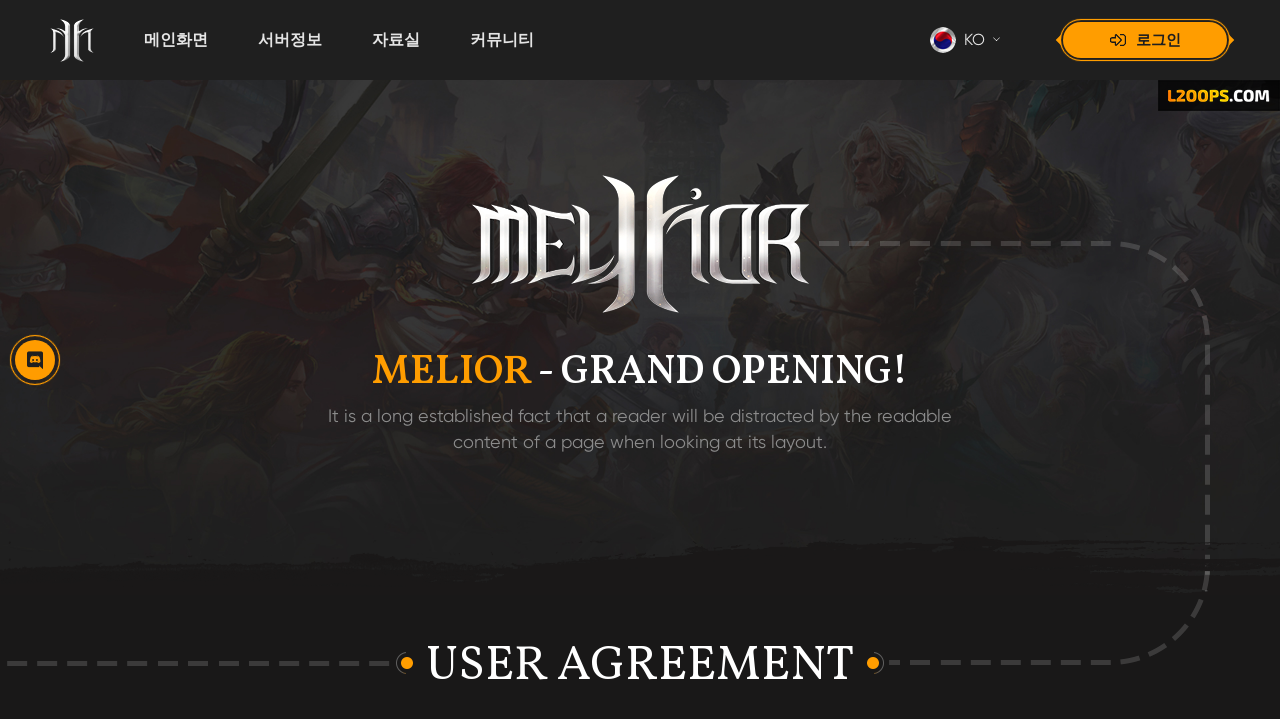

--- FILE ---
content_type: text/html; charset=UTF-8
request_url: https://melior.club/ko/agreement
body_size: 9541
content:
<!DOCTYPE html>
<html lang="ko">

<head>
  <meta property="og:site_name" content="MELIOR" ><meta property="og:type" content="website" ><meta property="og:url" content="http://melior.club/ko/agreement" ><meta name="description" content="Melior - Classic: Kamael 4.0 Improved x3. Take a step back in time and relive the original Lineage II experience as it was in the beginning." ><meta property="og:description" content="Melior - Classic: Kamael 4.0 Improved x3. Take a step back in time and relive the original Lineage II experience as it was in the beginning." ><meta property="twitter:description" content="Melior - Classic: Kamael 4.0 Improved x3. Take a step back in time and relive the original Lineage II experience as it was in the beginning." ><meta name="twitter:card" content="summary" ><meta name="twitter:creator" content="Melior" ><meta name="keywords" content="lineage, lineage 2, lineage2, lineage ii, classic, l2classic, l2 classic, lineage classic, lineage 2 classic, lineage ii classic, lineage low rate, lineage server, lineage 2 server, lineage 2 stable, classic 1.5, classic 2.0, classic 2.5, classic 2.0, lineage 2 top, l2 legacy, classic 2.9, classic 2.9.5, secret of empire, x5, l2crystal, lineage 2 classic 2.9.5, autofarm, freeshard, private server, classic private, l2 essence, essence, lineage 2 essence, lineage 2 remastered, reworked, improved, l2, la2, l2 classic, linege 2 legacy, l2 legacy, lineage 2 top, melior" ><meta property="og:image" content="https://melior.club/ui/site/melior/assets/images/logos/discordlogo5.PNG" ><meta property="og:image:type" content="image/png" ><meta property="og:image:width" content="400" ><meta property="og:image:height" content="400" ><meta charset="utf-8" ><meta name="viewport" content="width=device-width" ><link rel="shortcut icon" href="/ui/site/melior/assets/images/favicon/favicon.png" ><link rel="stylesheet" href="/ui/site/melior/assets/css/main.css?ver=1768846674" ><link rel="stylesheet" href="/ui/site/melior/assets/libs/swiper/swiper.css?ver=1634734853" ><link rel="apple-touch-icon" sizes="256x256" href="/ui/site/melior/assets/images/favicon/favicon.png" ><script src="https://www.googletagmanager.com/gtag/js?id=G-MZ963ZYBX0" async="true" ></script><script>window.dataLayer = window.dataLayer || []; 
            function gtag(){dataLayer.push(arguments);} 
            gtag('js', new Date()); gtag('config', 'G-MZ963ZYBX0');</script><script>(function(w,d,s,l,i){w[l]=w[l]||[];w[l].push({'gtm.start':
            new Date().getTime(),event:'gtm.js'});var f=d.getElementsByTagName(s)[0],
            j=d.createElement(s),dl=l!='dataLayer'?'&l='+l:'';j.async=true;j.src=
            'https://www.googletagmanager.com/gtm.js?id='+i+dl;f.parentNode.insertBefore(j,f);
            })(window,document,'script','dataLayer','G-MZ963ZYBX0');</script></head>

<body class="body">
  <noscript><iframe src="https://www.googletagmanager.com/ns.html?id=G-MZ963ZYBX0" height="0" width="0" style="display:none;visibility:hidden"></iframe></noscript>  <div class="wrapper">
    <header class="header inner">
      <nav class="nav">
    <div class="content-area flex-sc">
        <a href="https://melior.club/ko/" class="nav__logo flex-cc"><img src="/ui/site/melior/assets/images/logos/min_logo.png" alt=""></a>
        <div class="nav__links flex-sc">
            <div class="nav__links-item flex-cc"><a href="https://melior.club/ko/">메인화면</a></div>
            <div class="nav__links-item flex-cc"><a href="https://melior.club/ko/wiki">서버정보</a></div>
            <div class="nav__links-item flex-cc"><a href="https://melior.club/ko/download">자료실</a></div>
            <div class="nav__links-item flex-cc"><a href="https://discord.gg/melior" target="_blank">커뮤니티</a></div>
        </div>
          <div class="nav__langs">
    <div class="nav__langs-current flex-sc">
        <div class="nav__langs-current-icon flex-cc"><img src="/ui/site/melior/assets/images/langs/ko.png" alt=""></div>
        <div class="nav__langs-current-name">ko</div>
        <div class="nav__langs-current-arrow flex-cc"><img src="/ui/site/melior/assets/images/langs/arrow.png" alt=""></div>
    </div>
    <div class="nav__langs-items flex-ss">
                                <a href="/ru" class="flex-sc">
                <div class="nav__langs-items-icon flex-cc"><img src="/ui/site/melior/assets/images/langs/ru.png" alt=""></div>
                <div class="nav__langs-items-name">Russian</div>
            </a>
                                <a href="/en" class="flex-sc">
                <div class="nav__langs-items-icon flex-cc"><img src="/ui/site/melior/assets/images/langs/en.png" alt=""></div>
                <div class="nav__langs-items-name">English</div>
            </a>
                                <a href="/es" class="flex-sc">
                <div class="nav__langs-items-icon flex-cc"><img src="/ui/site/melior/assets/images/langs/es.png" alt=""></div>
                <div class="nav__langs-items-name">Spanish</div>
            </a>
                                <a href="/pt" class="flex-sc">
                <div class="nav__langs-items-icon flex-cc"><img src="/ui/site/melior/assets/images/langs/pt.png" alt=""></div>
                <div class="nav__langs-items-name">Portuguese</div>
            </a>
                        </div>
</div>
        <a href="https://melior.club/ko/sign-in" class="button flex-cc"><img src="/ui/site/melior/assets/images/icons/sign_in_icon.png" alt=""><span>로그인</span></a>
        <div class="nav__open-links">
            <div class="nav__open-links-item"></div>
        </div>
    </div>
    <div class="banners"  style="position: z-index:99999; float:right">
        <a href="https://en.l2oops.com" target="_blank"><img src="https://l2oops.com/logo/black_l2oops_mini.png" width="122" height="31" alt="New Lineage 2 private servers" title="New Lineage 2 private servers" border="0"></a>
        <!--<a href="https://l2topzone.com/vote/id/18142" target="_blank" title="l2topzone" ><img src="https://l2topzone.com/vb/l2topzone-Lineage2-vote-banner-small-1.png"  alt="l2topzone.com" border="0"></a>-->
    </div>

</nav>
      <div class="header__box flex-cc">
        <div class="header__content">
          <div class="header__content-logo flex-cc">
            <div class="header__content-logo-left"></div>
            <a href="#" class="header__content-logo-center flex-cc">
              <img src="/ui/site/melior/assets/images/logos/logo.png" alt="">
            </a>
            <div class="header__content-logo-right"></div>
          </div>
          <div class="header__content-promo">
            <div class="header__content-promo-title"><span>MELIOR</span> - GRAND OPENING!</div>
            <div class="header__content-promo-text">It is a long established fact that a reader will be distracted by
              the readable content of a page when looking at its layout.</div>
          </div>
        </div>
      </div>

      <!-- VIDEO -->
      <!--<div class="header__video">
        <video autoplay="" loop="" muted="" class="header__video-player">
          <source src="/ui/site/melior/assets/videos/bg.mp4" type="video/mp4">
          </source>
          <source src="/ui/site/melior/assets/videos/bg.webm" type="video/webm">
          </source>
        </video>
      </div>-->
      <!-- END VIDEO -->

    </header>
    <section class="section inner-page">
			<div class="section__title flex-cc">
				<div class="section__title-left"></div>
				<div class="section__title-center">
					<div class="section__title-center-big">USER AGREEMENT</div>
				</div>
				<div class="section__title-right"></div>
			</div>
			<div class="content-area">
        <div class="wiki__box full-width">
          <div class="wiki__content active">
            <div class="wiki__content-main text-box">
              <h3>User Agreement</h3>
              <p>This Agreement is designed to regulate the relationship between the user and the copyrighter of the Internet Portal Melior.club.</p>
              <h4>Content:</h4>
              <p>1. Defintions.</p>
              <p>2. Subject of the Agreement.</p>
              <p>3. Terms for entry of the Agreement into a force .</p>
              <p>4. Rights and Obligations of the Parties</p>
              <p>4.1 User Rights.</p>
              <p>4.2 User Obligations.</p>
              <p>4.3 User does not have the right to:</p>
              <p>4.4 Operator Rights.</p>
              <p>4.5 Operator Obligations.</p>
              <p>4.6 Limitation of liability of the Operator.</p>
              <p>4.7 The Operator does not guarantee:</p>
              <p>5. Privacy and Security.</p>
              <p>6. Additional Paid Services.</p>
              <p>7. Refund/Return/Cancellation Policy</p>
              <p>8. Disclaimer of Warranties</p>
              <p>9. Additional Provisions</p>
              <h4>1. DEFINTIONS</h4>
              <p>«Operator» — the owner of Melior.club Portal, is a Party to the User Agreement. Operator performs administration and maintenance, provides users access to the portal, services (also paid services), under the terms of this agreement. «User.» means an individual (natural person) that has completed the registration on Melior.club Portal or participating in a Portal projects</p>
              <p>«User» and «Operator» are the Parties to the Agreement. «Portal» — special software and hardware complexes placed on the Operator’s resources. User access to the portal is provided only by the Operator. All rights to use this portal belong exclusively to the Operator.</p>
              <p>«Site» is a website located on the Internet at https://melior.club. «Services» means providing Users with access to the Portal, using opportunities and services, participating in projects on the terms and conditions specified in the Agreements. Operator’s services are provided free of charge. Exceptions are only Additional Paid Services. All Services are provided by the operator only within the Portal, i.e. During its use by the User. «Additional paid services» means providing the User with additional special features of the Portal for a fee. These services are not mandatory and are provided at the request of the User. Paid Services are also provided by the Operator exclusively within the Portal.</p>
              <h4>2. SUBJECT OF THE AGREEMENT</h4>
              <p>2.1. Operator provides access to the Portal (Services, Paid Services) to an unlimited number of persons on the terms of this Agreement.</p>
              <p>2.2. The user is aware that the main purpose of project is to portal Melior.club organization operator of leisure and entertainment, is in no way associated with gambling.</p>
              <h4>3. TERMS FOR ENTRY OF THE AGREEMENT INTO A FORCE
    <p>3.1. From the moment of acceptance of this Agreement, the User has the Rights and performs the Obligations stipulated in the text of this Agreement.</p>
                <p>3.2. The User accepts and agrees to the terms of this Agreement by registering the account on the site: Melior.club. The fact of acceptance means the full and unconditional consent of the User with all the conditions and annexes of this Agreement.</p>
                <p>3.3. If the User for any reason does not agree with the terms and conditions of this Agreement, he must stop further use of the Site and Operator’s Services.</p>
                <p>3.4. Use Operator’s Site and Services possible only after acceptance of this Agreement by the User.</p>
                <p>3.5. By accepting this Agreement, the User confirms his legal capacity, the right to enter into this Agreement. The operator does not have to check the data specified by the user at registration.</p>
                <p>3.6. If you need to create an account (hereinafter «Account») to use the information and entertainment portal Melior.club or participate in portal projects, the User must complete the registration process by providing the Operator with up-to-date, complete and accurate information (including e-mail) in the relevant Form. In case of posting on the portal Melior.club messages about participation in partner programs, the registered user has the right to participate in contests, drawings, competitions on the Site of partners Melior.club</p>
              </h4><h4>4. RIGHTS AND OBLIGATIONS OF THE PARTIES</h4>
              <p>4.1. User Rights.</p>
              <p><b>In accordance with this agreement, the User has the Rights:</b></p>
              <ul>
                <li>To use the Portal only for personal, non-commercial purposes.</li>
                <li>To use all services, resources (including Additional Paid Services) provided by the Operator.</li>
                <li>If necessary, get help from technical support of the site, ask Operator about the issues that arise, through contact information or feedback form.</li>
                <li>When sending requests, letters or other types of contacts with the Administration of the Service;</li>
                <li>Free of charge (excluding the provision of Additional Paid Services) to use the site and participate in the projects of the Portal.</li>
              </ul>
              <p>4.2. User Obligations.</p>
              <p><b>Complying with the terms of this agreement, the User is obliged:</b></p>
              <ul>
                <li>Provide reliable information when registering on the Site.</li>
                <li>The User shall be responsible for ensuring non-disclosure (confidentiality) of the data stored in his/her account, his/her login and passwords and bear liability for any failure to keep confidential and disclose in any way his/her account data.</li>
                <li>If necessary, at the request of the Operator, provide confirmation of their personal data indicated on the Site at the time of registration.</li>
                <li>Follow the Operator’s instructions within this Portal.</li>
                <li>Do not violate the rights of author and intellectual property of the Operator, located on its Portal.</li>
                <li>Comply with all conditions of this Agreement without limitations.</li>
                <li>The User undertakes to use the Portal exclusively for entertainment purposes, without pursuing any gain from the Portal.</li>
              </ul>
              <p>4.3. User does not have the right to:</p>
              <p><b>Using the Operator Portal, the User does not have the right to:</b></p>
              <ul>
                <li>Use errors (bugs) of the Site and Services of the Portal. Get unauthorized access to the database, computer system, modify the program code. The User is prohibited from using malicious programs that can cause damage the Portal, as well as special software that gives him superiority over other users. If such and similar violations are detected, the Operator has the right to impose penalties on the User, including the prohibition of access to Sites and the deletion of the account.</li>
                <li>Restrict access to the sites of other Users.</li>
                <li>Cheating and other illegal actions.</li>
                <li>To advertise anything that does not relate to the Portal without the written permission of the Operator.</li>
                <li>It is forbidden use profanity, express threats to the Operator or other Users, disseminate materials that promote violence, racial hatred, dislike of religious beliefs, containing pornographic information, advertising of drugs, calling for the violent overthrow of power.</li>
                <li>Conduct anti-advertising on the Portal, including on other resources.</li>
                <li>The User agrees that his Rights and Obligations can be changed / supplemented by the Operator, which he is notified by the contact information specified at the time of registration (or on the Site).</li>
              </ul>
              <p>4.4. Operator Rights.</p>
              <p><b>This Agreement gives to Operator the following Rights:</b></p>
              <ul>
                <li>At any time, at its discretion, unilaterally without prior notice to Users, expand, modify, terminate, restrict the provision of the Services, as well as the Additional Paid Services.</li>
                <li>Manage all processes on the Portal only at their own discretion. Suspend, change the course of any processes without notifying the User in advance.</li>
                <li>Apply penalties to the User in case of violation of this Agreement.</li>
                <li>Delete / modify the User information posted on the Portals.</li>
                <li>To monitor, store identification and statistical information about the User.</li>
                <li>To send to the Users technical, advertising and other information concerning the Portal, Services and Paid Services.</li>
                <li>Inform, warn, make observations, notify the User in case of non-observance / violation of the terms of this Agreement. All instructions of the Operator must be strictly adhered to.</li>
                <li>Take legal measures to protect their intellectual, copyright property.</li>
                <li>Modify, change, supplement the Portal on your own, without warning the User in advance.</li>
                <li>Inaction of the Operator for violation of this Agreement by the User does not exclude the use of penalties for them later.</li>
              </ul>
              <p>4.5. Operator Obligations.</p>
              <p><b>As a party to the User Agreement, the Operator shall:</b></p>
              <ul>
                <li>Make possible that the User can receive the Operator’s Services within this Portal (including the receipt of Additional Paid Services).</li>
                <li>Answer the Users’ questions, if there are any disputable situations, take all measures to resolve them.</li>
              </ul>
              <p>4.6. Limitation of liability of the Operator.</p>
              <p><b>In accordance with this section, the Operator is not responsible for:</b></p>
              <ul>
                <li>Any damage caused or which can only be caused to the personal data and computer of the User related with the use of the Portal and the Site.</li>
                <li>Losses (direct / indirect) caused to the User related to the use or inaccessibility of the Portal (inability to use it), the behavior of third parties on the Portal, as well as other participants in the Portal’s projects, unauthorized access to the User’s personal data.</li>
                <li>Speech, disseminated information, User’s statements and other unlawful acts carried out by him on the Portal and beyond.</li>
                <li>The information specified by the User at registration, the lost possibility of access to the Portal (login, password, etc.).</li>
                <li>The User’s loss of acquired virtual values, as a result of the provision of Services and Additional Paid Services by the Operator.</li>
                <li>Payment by the User of Additional Paid Services and related expenses.</li>
                <li>Continuous and trouble-free work of the Portal.</li>
                <li>Possibilities of the User, related with Internet connection, data transmission speed.</li>
              </ul>
              <p><b>4.7. The Operator does not guarantee:</b></p>
              <ul>
                <li>Continuous, reliable, error-free operation of the Portal, access to its resources, Services, including Additional Paid Services.</li>
                <li>The fact that the Portal will full compliance with the requirements and representations of the User.</li>
                <li>That the quality of the provided Services (Additional Paid Services) will meet the expectations of the User.</li>
                <li>The Operator is not obliged to provide documents and other evidence indicating the violation (by the User) of this Agreement and the application of penalty / disciplinary sanctions against the User upon the User’s request.</li>
                <li>The User uses the Portal, the Operator’s Site solely at his own risk, of his own free will, without coercion. He understands the possible risks associated with the use of the Operator’s resources and has no claims to the Operator.</li>
              </ul>
              <h4>5. PRIVACY AND SECURITY.</h4>
              <p>5.1. Confidential Information — information received by the operator in the process of registering the User on the Site, as well as during visits to the Sites / Portal and participation in the events of the Portal.</p>
              <p>5.2. Confidential information is not subject to disclosure and transfer to third parties.</p>
              <p>5.3. Personal data can be transferred by the Operator only in the following cases:</p>
              <ul>
                <li>Official request of law enforcement agencies (violation of local and international legislation).</li>
                <li>Personal will of the User.</li>
                <li>Inability to use the Services and Additional Paid Services on the Portals (which the User is warned about in advance).</li>
                <li>Violations of the clauses of this Agreement (at the discretion of the Operator).</li>
              </ul>
              <p>5.4. The operator ensures the safety of the user’s personal data using special software. In case of unauthorized access to the Portal / Site of third parties, personal data security is not guaranteed.</p>
              <h4>6. ADDITIONAL PAID SERVICES.</h4>
              <p>6.1. At the request of the User, the Operator provides him with Additional Paid Services. They allow you to use the advanced features of the Portal.</p>
              <p>6.2. Additional Paid Services are not a prerequisite for using the Portal and participating in the Portal’s projects.</p>
              <p>6.3. Since debiting of funds by the Portal Operator from the User’s account, the additional Paid Service is considered to be rendered in full, of the proper quality.</p>
              <p>6.4. After the provision of the Additional Paid Service, the money spent for its purchase is not refundable.</p>
              <p>6.5. The User agrees that the Operator has the right to store the personal information received when User purchase the Additional Paid Services.</p>
              <p>6.6. The list of Additional Paid Services and their cost are published only by the Operator on the Site / Portal. Any information and offers of purchase posted on third-party resources are considered fraud, for which the Operator does not bear responsibility.</p>
              <p>6.7. The methods and the possibility of purchasing Additional Paid Services are explained by the Operator on the Site.</p>
              <p>6.8. The operator does not give explanations on the issues of working with payment systems with which the User has decided to purchase Additional Paid Services, and is not responsible for their correct operation.</p>
              <p>6.9. In a cases of a technical malfunction of the Sites or intentional actions of the User, or in other cases when Additional Paid Services were rendered without full / partial debiting of funds from the User’s account, he is obliged to report this fact to the Operator. After that, the User is obliged to repay the arrears.</p>
              <p>6.10. The Operator does not reimburse the User for unused (partially used) Additional Paid Services.</p>
              <p>6.11. The user at his own expense, independently carries all the financial costs associated with the acquisition (transfer of money) of Additional Paid Services. This section includes: commissions, fees and other expenses.</p>
              <p>6.12. The User guarantees to the Operator that he has all legitimate power and rights to conclude this Agreement in the part of Additional Paid Services.</p>
              <p>6.13. In the case of purchasing Additional Paid Services by a User who has not reached the age of 18, he must first obtain consent to conduct a financial transaction with legal representatives. The fact of purchasing Additional Paid Services is a confirmation of the receipt of such consent from the legal representative. If necessary, the Operator has the right to request a written confirmation of the receipt of consent and the provision of passport data to determine the true age of the User.</p>
              <p>6.14. Responsibility for the purchase of Additional Paid Services is entirely the responsibility of the User and his legal representatives.</p>
              <p>6.15. Disputes about responsibility for the purchase of Additional Paid Services with the Portal Operator are not allowed.</p>
              <p>6.16. Receipt of additional Paid Services by the User is possible only after full payment of their cost.</p>
              <h4>7. REFUND/RETURN/CANCELLATION POLICY</h4>
              <p>7.1. From the moment when the funds are written-off by the Operator from the User’s account the Additional Payable Service shall be considered to be provided fully and of appropriate quality.</p>
              <p>7.2. After providing an Additional Payable Service funds spent on it shall not be a subject to refunding.</p>
              <p>7.3. Information about ways and possibilities to acquire Additional Paid Services is given by the Operator on the Website.</p>
              <p>7.4. The Operator shall not compensate the User his funds fully or partially used for Additional Paid Services.</p>
              <p>7.5. The User at his own expense independently bears all financial expenses connected with purchasing (funds transfer) of Additional Paid Services. This section includes commission fees, taxes and other costs.</p>
              <h4>8. DISCLAIMER OF WARRANTIES.</h4>
              <p><b>ALL SERVICES ON PORTALS ARE PROVIDED TO USERS UNDER THE INSTALLED CONCEPT «AS IS» . PORTAL DISCLAIMS THE WARRANTY OF RELATING TO SERVICES OR INGAME ITEMS.</b></p>
              <p><b>OPERATOR HEREBY WARNS AND REMINDS THAT EXCESSIVE USE OF PC, INCLUDING PLAY ON PC, CAN BE HARMFUL FOR THE USER’S HEALTH. THE USER OR ITS LEGAL REPRESENTATIVES, TRUSTEE HEREBY AGREE TO BE RESPONSIBLE FOR CONTROLLING THE STATE OF HIS/HER HEALTH AND NOT TO USE THE SERVICES / RESTRICT THEIR USE IN CASE OF ANY CONTRAINDICATIONS. OPERATOR SHALL NOT BE RESPONSIBLE OR LIABLE FOR ANY INDIRECT, INCIDENTAL, OR OTHER DAMAGES (INCLUDING WITHOUT LIMITATION, LOST PROFITS) RESULTING FROM THE GAME SERVICES, OPERATOR’S PORTAL AND/OR MATERIALS ON THE SITES, THIRD PARTIES’ ACTIONS RELATED TO THE GAME SERVICES AND OPERATOR’S PORTAL AND/OR MATERIALS ON THE SITES, INCLUDING FRAUDULENT AND/OR NEGLIGENT ACTIONS OF THIRD PARTIES.</b></p>
              <h4>9. ADDITIONAL PROVISIONS.</h4>
              <p>9.1. If the User does not have the right to use the Portal according to the laws of his country or there are other restrictions (age limits and others), he is obligated to refuse to use the Portal without warning, as well as their separate services. The user assumes all responsibility of using the Portal in his country, based on local laws and taking into account international legislation.</p>
              <p>9.2. Invalidity of one / several items / sections of the User Agreement does not entail its invalidity as a whole. In this case, the Parties must fulfill their obligations under the remaining items / sections of the Agreement.</p>
              <p>9.3. Disputes arising between the Parties are shall be settled on a pre-trial basis through correspondence between the Operator and the User. In case of ineffective settlement of disputes, they will be resolved in accordance with the legislation of Romania.</p>
              <p>9.4. This Agreement may be amended, supplemented by the Operator without prior notice to the User. Any changes take effect immediately after the publication of the amended version of the Agreement on the Site. To avoid disputes, the User undertakes to independently verify the text of the Agreement on the Site, where it is freely available. In case of failure to verify the text of the Agreement by the User, this fact can not serve as a basis for refusing to fulfill the obligations undertaken. The amended version of the Agreement after publication on the Site has a similar legal effect with the original text.</p>    
						</div>
					</div>
				</div>
			</div>
		</section>
    <footer class="footer">
    <div class="footer__logo flex-cc">
        <div class="footer__logo-left"></div>
        <div class="footer__logo-center flex-cc">
            <img src="/ui/site/melior/assets/images/logos/footer_logo.png" alt="">
        </div>
        <div class="footer__logo-right"></div>
    </div>
    <div class="content-area flex-ss">
        <div class="col-1-2">
            <div class="footer__cpr">
                <div class="footer__cpr-title">© 2021-2026 MELIOR.CLUB</div>
                <div class="footer__cpr-text">
                    Website Design Copyright © 2021-2026. All Rights Reserved.<br/>
                    Game servers under GNU General Public License GPLv3.<br/>
                    THIS IS ONLY A TEST SERVER. ALL RIGHTS RESERVED BY NCSOFT.
                </div>
                <div class="footer__cpr-links flex-sc">
                    <div class="footer__cpr-links-item"><a href="https://melior.club/ko/privacy">Privacy Policy</a></div>
                    <div class="footer__cpr-links-item"><a href="https://melior.club/ko/terms">Terms of Use</a></div>
                    <div class="footer__cpr-links-item"><a href="https://melior.club/ko/agreement">User Agreement</a></div>
                </div>
            </div>
            <div class="footer__info flex-sc">
                <div class="footer__social flex-sc">
                    <div class="footer__social-item"><a href="https://discord.gg/melior" class="circle-button orange flex-cc" target="_blank"><span><i class="fab fa-discord"></i></span></a></div>
                    <div class="footer__social-item"><a href="https://www.facebook.com/groups/l2melior" class="circle-button flex-cc" target="_blank"><span><i class="fab fa-facebook-square"></i></span></a></div>
                    <div class="footer__social-item"><a href="https://www.youtube.com/@MeliorClassic" class="circle-button flex-cc" target="_blank"><span><i class="fab fa-youtube"></i></span></a></div>
                    <div class="footer__social-item"><a href="https://t.me/l2melior" class="circle-button flex-cc" target="_blank"><span><i class="fab fa-telegram"></i></span></a></div>
                </div>
                <a href="https://unsimpleworld.com/" target="_blank" class="unsimple" title="Wwebsite development  Unsimple World"><img src="/ui/site/melior/assets/images/logos/unsimple.png" alt="Website development  Unsimple World"></a>
                <!-- <a href="https://l2network.eu/index.php?a=in&u=melior112" style="padding-right: 10px; margin: auto;"><img src="https://l2network.eu/images/button2.png" alt="L2Network" /></a> -->
                <!--<a id="top-l2jbrasil-legacy" href="//top.l2jbrasil.com/index.php?a=in&u=melior112" style="padding-right: 10px; margin: auto;" target="_blank"><img src="//top.l2jbrasil.com/button.php?u=melior112" alt="Top L2JBrasil  de Servidores de   Lineage2 " border="0" /></a>-->
                <!-- <a href="https://l2jtop.com/server/melior/vote/" target="_blank" style="padding-right: 10px; margin: auto;" title="New Lineage 2 private servers"><img src="https://l2jtop.com/images/vote1.jpg" alt="New Lineage 2 private servers" border="0"></a> -->
</a>
            </div>
            
        </div>
        <div class="col-1-2 flex-es">
            <div class="footer__discord">
                <iframe src="https://discordapp.com/widget?id=830717389259276299&amp;theme=dark" width="100%" height="100%" allowtransparency="true" frameborder="0"></iframe>
            </div>
        </div>
    </div>
</footer>  </div>
  <div class="socials">
    <div class="socials__item"><a href="https://discord.gg/melior" class="circle-button orange flex-cc" target="_blank"><span><i class="fab fa-discord"></i></span></a></div>
    <!--<div class="socials__item"><a href="https://t.me/l2melior" class="circle-button orange flex-cc" target="_blank"><span><i class="fab fa-telegram"></i></span></a></div>-->
</div>
  <link rel="stylesheet" href="/ui/site/melior/assets/libs/FontAwesome/css/fontawesome.css" ><script src="/ui/site/melior/assets/js/jquery.min.js" ></script><script src="/ui/site/melior/assets/js/navigation.js" ></script><script src="/ui/site/melior/assets/js/timers.js" ></script><script src="/ui/site/melior/assets/libs/swiper/swiper.js" ></script><script src="/ui/site/melior/assets/js/scripts.js?ver=1755101706" ></script><script src="https://mmoweb.biz/watch.js" ></script><script defer src="https://static.cloudflareinsights.com/beacon.min.js/vcd15cbe7772f49c399c6a5babf22c1241717689176015" integrity="sha512-ZpsOmlRQV6y907TI0dKBHq9Md29nnaEIPlkf84rnaERnq6zvWvPUqr2ft8M1aS28oN72PdrCzSjY4U6VaAw1EQ==" data-cf-beacon='{"version":"2024.11.0","token":"2f91a73531a74684bfae7160144e2226","r":1,"server_timing":{"name":{"cfCacheStatus":true,"cfEdge":true,"cfExtPri":true,"cfL4":true,"cfOrigin":true,"cfSpeedBrain":true},"location_startswith":null}}' crossorigin="anonymous"></script>
</body>
</html>

--- FILE ---
content_type: text/css
request_url: https://melior.club/ui/site/melior/assets/css/main.css?ver=1768846674
body_size: 8779
content:
@charset "UTF-8";
/* ----------------------------------------------------------------------------------------------------- Unsimple Group */
/* font-family: 'Vollkorn', serif;
/* -------------------------------------------------------------------------------------------------------------------- */
@import url("https://fonts.googleapis.com/css2?family=Vollkorn:wght@400;500;600;700;800;900&display=swap");
/* ----------------------------------------------------------------------------------------------------- Unsimple Group */
/* Gilroy Light / Regular / Medium / Bold */
/* -------------------------------------------------------------------------------------------------------------------- */
@font-face {
  font-family: 'Gilroy';
  src: url("../fonts/gilroy/Gilroy-Light.eot");
  src: local("☺"), url("../fonts/gilroy/Gilroy-Light.woff") format("woff"), url("../fonts/gilroy/Gilroy-Light.ttf") format("truetype"), url("../fonts/gilroy/Gilroy-Light.svg") format("svg");
  font-weight: 300;
  font-style: normal;
}

@font-face {
  font-family: 'Gilroy';
  src: url("../fonts/gilroy/Gilroy-Regular.eot");
  src: local("☺"), url("../fonts/gilroy/Gilroy-Regular.woff") format("woff"), url("../fonts/gilroy/Gilroy-Regular.ttf") format("truetype"), url("../fonts/gilroy/Gilroy-Regular.svg") format("svg");
  font-weight: 400;
  font-style: normal;
}

@font-face {
  font-family: 'Gilroy';
  src: url("../fonts/gilroy/Gilroy-Medium.eot");
  src: local("☺"), url("../fonts/gilroy/Gilroy-Medium.woff") format("woff"), url("../fonts/gilroy/Gilroy-Medium.ttf") format("truetype"), url("../fonts/gilroy/Gilroy-Medium.svg") format("svg");
  font-weight: 500;
  font-style: normal;
}

@font-face {
  font-family: 'Gilroy';
  src: url("../fonts/gilroy/Gilroy-Bold.eot");
  src: local("☺"), url("../fonts/gilroy/Gilroy-Bold.woff") format("woff"), url("../fonts/gilroy/Gilroy-Bold.ttf") format("truetype"), url("../fonts/gilroy/Gilroy-Bold.svg") format("svg");
  font-weight: 700;
  font-style: normal;
}

html, body, header, nav, section, aside, article, footer, div,
span, applet, object, iframe, p, blockquote, pre, a, abbr, acronym,
address, big, cite, code, del, dfn, img, ins, kbd, q, s, samp, small,
strike, sub, sup, tt, var, dl, dt, dd, ol, ul, li, fieldset, form,
label, legend, table, caption, tbody, tfoot, thead, tr, th, td,
h1, h2, h3, h4, h5, h6 {
  margin: 0;
  padding: 0;
  border: 0;
  outline: 0;
  font-family: 'Gilroy';
  font-weight: 400;
  font-size: 16px;
  color: #cfbca6;
}

* {
  -webkit-box-sizing: border-box;
  box-sizing: border-box;
}

a, span, p {
  font-family: inherit;
  font-weight: inherit;
  font-size: inherit;
  line-height: inherit;
  color: inherit;
  text-decoration: none;
}

font {
  font-family: inherit;
  font-weight: inherit;
  font-size: inherit;
  line-height: inherit;
  text-decoration: none;
}

input, button, select, textarea {
  outline: none;
  border: none;
  font-family: 'Gilroy';
  font-size: 16px;
  color: #cfbca6;
}

select, button {
  cursor: pointer;
}

::-webkit-input-placeholder {
  color: #7b7873;
  -webkit-transition: opacity .2s ease-in-out, -webkit-transform .2s ease-in-out;
  transition: opacity .2s ease-in-out, -webkit-transform .2s ease-in-out;
  -o-transition: opacity .2s ease-in-out, transform .2s ease-in-out;
  transition: opacity .2s ease-in-out, transform .2s ease-in-out;
  transition: opacity .2s ease-in-out, transform .2s ease-in-out, -webkit-transform .2s ease-in-out;
}

::-moz-placeholder {
  color: #7b7873;
  -webkit-transition: opacity .2s ease-in-out, -webkit-transform .2s ease-in-out;
  transition: opacity .2s ease-in-out, -webkit-transform .2s ease-in-out;
  -o-transition: opacity .2s ease-in-out, transform .2s ease-in-out;
  transition: opacity .2s ease-in-out, transform .2s ease-in-out;
  transition: opacity .2s ease-in-out, transform .2s ease-in-out, -webkit-transform .2s ease-in-out;
}

:-moz-placeholder {
  color: #7b7873;
  -webkit-transition: opacity .2s ease-in-out, -webkit-transform .2s ease-in-out;
  transition: opacity .2s ease-in-out, -webkit-transform .2s ease-in-out;
  -o-transition: opacity .2s ease-in-out, transform .2s ease-in-out;
  transition: opacity .2s ease-in-out, transform .2s ease-in-out;
  transition: opacity .2s ease-in-out, transform .2s ease-in-out, -webkit-transform .2s ease-in-out;
}

:-ms-input-placeholder {
  color: #7b7873;
  -webkit-transition: opacity .2s ease-in-out, -webkit-transform .2s ease-in-out;
  transition: opacity .2s ease-in-out, -webkit-transform .2s ease-in-out;
  -o-transition: opacity .2s ease-in-out, transform .2s ease-in-out;
  transition: opacity .2s ease-in-out, transform .2s ease-in-out;
  transition: opacity .2s ease-in-out, transform .2s ease-in-out, -webkit-transform .2s ease-in-out;
}

:focus::-webkit-input-placeholder {
  opacity: 0;
  -webkit-transform: translateX(20px);
  transform: translateX(20px);
}

:focus::-moz-placeholder {
  opacity: 0;
  transform: translateX(20px);
}

:focus:-moz-placeholder {
  opacity: 0;
  transform: translateX(20px);
}

:focus:-ms-input-placeholder {
  opacity: 0;
  -ms-transform: translateX(20px);
  transform: translateX(20px);
}

input::-webkit-outer-spin-button,
input::-webkit-inner-spin-button {
  -webkit-appearance: none;
  margin: 0;
}

#detach-button-host {
  display: none;
}

.flex-sbc, .flex-sbs, .flex-sbe,
.flex-cc, .flex-cs, .flex-ce,
.flex-sc, .flex-ss, .flex-se,
.flex-ec, .flex-es, .flex-ee {
  display: -webkit-box;
  display: -ms-flexbox;
  display: flex;
  -ms-flex-wrap: wrap;
  flex-wrap: wrap;
}

.flex-sbc, .flex-sbs, .flex-sbe {
  -webkit-box-pack: justify;
  -ms-flex-pack: justify;
  justify-content: space-between;
}

.flex-cc, .flex-cs, .flex-ce {
  -webkit-box-pack: center;
  -ms-flex-pack: center;
  justify-content: center;
}

.flex-sc, .flex-ss, .flex-se {
  -webkit-box-pack: start;
  -ms-flex-pack: start;
  justify-content: flex-start;
}

.flex-ec, .flex-es, .flex-ee {
  -webkit-box-pack: end;
  -ms-flex-pack: end;
  justify-content: flex-end;
}

.flex-sbc, .flex-cc, .flex-sc, .flex-ec {
  -webkit-box-align: center;
  -ms-flex-align: center;
  align-items: center;
}

.flex-sbs, .flex-cs, .flex-ss, .flex-es {
  -webkit-box-align: start;
  -ms-flex-align: start;
  align-items: flex-start;
}

.flex-sbe, .flex-ce, .flex-se, .flex-ee {
  -webkit-box-align: end;
  -ms-flex-align: end;
  align-items: flex-end;
}

body {
  background: #191818;
}

.wrapper {
  width: 100%;
  max-width: 1920px;
  min-width: 320px;
  margin: 0 auto;
  position: relative;
  z-index: 1;
  overflow: hidden;
}

.wrapper:after {
  content: '';
  width: 100%;
  height: 100%;
  position: absolute;
  z-index: 100;
  top: 0px;
  left: 0px;
  background: -webkit-linear-gradient(left, #171717 0px, rgba(31, 31, 31, 0) 200px, rgba(31, 31, 31, 0) calc(100% - 200px), #171717 100%);
  background: -o-linear-gradient(left, #171717 0px, rgba(31, 31, 31, 0) 200px, rgba(31, 31, 31, 0) calc(100% - 200px), #171717 100%);
  background: linear-gradient(to right, #171717 0px, rgba(31, 31, 31, 0) 200px, rgba(31, 31, 31, 0) calc(100% - 200px), #171717 100%);
  pointer-events: none;
  display: none;
}

@media (min-width: 1921px) {
  .wrapper:after {
    display: block;
  }
}

.content-area {
  width: calc( 100% - 60px);
  max-width: 1400px;
  margin: 0 auto;
  position: relative;
  z-index: 1;
}

@media (max-width: 1024px) {
  .content-area {
    width: 100%;
  }
}

.button {
  width: 100%;
  height: 42px;
  border-radius: 42px;
  border: 1px solid #ff9d00;
  box-shadow: 0 0 1px 0px #ff9d00 inset, 0 0 1px 0px #ff9d00;
  position: relative;
  text-decoration: none !important;
}

.button.gray {
  border: 1px solid #9c9790;
  box-shadow: 0 0 1px 0px #9c9790 inset, 0 0 1px 0px #9c9790;
}

.button.big {
  height: 58px;
}

.button:hover:after {
  background-color: #ffc63c;
}

.button.gray:hover:after {
  background-color: #e2d8ca;
}

.button:after {
  content: '';
  width: calc( 100% - 4px);
  height: calc( 100% - 4px);
  background-color: #ff9d00;
  border-radius: 42px;
  position: absolute;
  top: 2px;
  left: 2px;
  z-index: 1;
  -webkit-transition: background-color .3s ease-in-out;
  -o-transition: background-color .3s ease-in-out;
  transition: background-color .3s ease-in-out;
}

.button.gray:after {
  background-color: #9c9790;
}

.button:before {
  content: '';
  width: calc( 100% + 12px);
  height: 100%;
  background: url("../images/icons/button_left_arrow.png") left center no-repeat, url("../images/icons/button_right_arrow.png") right center no-repeat;
  position: absolute;
  top: 0px;
  left: -6px;
  z-index: 1;
  pointer-events: none;
}

.button.gray:before {
  background: url("../images/icons/button_left_arrow2.png") left center no-repeat, url("../images/icons/button_right_arrow2.png") right center no-repeat;
}

.button span {
  font-family: "Gilroy";
  font-weight: 600;
  color: #1f1f1f;
  font-size: 15px;
  line-height: 15px;
  text-transform: uppercase;
  text-align: center;
  position: relative;
  z-index: 2;
  text-decoration: none !important;
}

.button.big span {
  font-size: 21px;
  line-height: 21px;
}

.button img {
  margin-right: 10px;
  position: relative;
  z-index: 2;
  width: unset !important;
  height: unset !important;
}

.wiki-icon-image {
  vertical-align: middle;
  margin-right: 5px;
  margin-bottom: 4px;
  width: 26px;
  height: 26px;
}

.circle-button {
  width: 50px;
  height: 50px;
  border-radius: 50px;
  border: 1px solid #3c3c3b;
  box-shadow: 0 0 1px 0px #3c3c3b inset, 0 0 1px 0px #3c3c3b;
  position: relative;
}

.circle-button.orange {
  border: 1px solid #ff9c00;
  box-shadow: 0 0 1px 0px #ff9c00 inset, 0 0 1px 0px #ff9c00;
}

.circle-button:hover:after {
  background: #61615f;
}

.circle-button.orange:hover:after {
  background: #ffc63c;
}

.circle-button:after {
  content: '';
  width: calc( 100% - 8px);
  height: calc( 100% - 8px);
  border-radius: 50px;
  background: #3c3c3b;
  position: absolute;
  top: 4px;
  left: 4px;
  z-index: 1;
  -webkit-transition: background .3s ease-in-out;
  -o-transition: background .3s ease-in-out;
  transition: background .3s ease-in-out;
}

.circle-button.orange:after {
  background: #ff9c00;
}

.circle-button span {
  font-size: 18px;
  line-height: 18px;
  position: relative;
  z-index: 2;
  color: #cfcfcf;
  -webkit-transition: color .3s ease-in-out;
  -o-transition: color .3s ease-in-out;
  transition: color .3s ease-in-out;
}

.circle-button.orange span {
  color: #1f1f1f;
}

.circle-button:hover span {
  color: #fff;
}

.circle-button.orange:hover span {
  color: #1f1f1f;
}

.col-1-2 {
  width: 50%;
  padding: 0px 20px;
  -ms-flex-item-align: stretch;
  -ms-grid-row-align: stretch;
  align-self: stretch;
}

.col-1-3 {
  width: calc( 100% / 3);
  padding: 0px 20px;
  -ms-flex-item-align: stretch;
  -ms-grid-row-align: stretch;
  align-self: stretch;
}

.col-1-4 {
  width: 25%;
  padding: 0px 20px;
  -ms-flex-item-align: stretch;
  -ms-grid-row-align: stretch;
  align-self: stretch;
}

.text-box {
  font-family: 'Gilroy';
  font-size: 16px;
  line-height: 24px;
  color: #848181;
}

.grey-text {
  color: #848181;
}

@media (max-width: 1024px) {
  .text-box {
    font-size: 14px;
    line-height: 20px;
  }
}

.text-box > *:not(:first-child) {
  margin-top: 10px;
}

.text-box > *:last-child {
  margin-bottom: 0px;
}

.text-box a {
  color: #c3bcb7;
  text-decoration: underline;
  -webkit-transition: .3s ease-in-out;
  -o-transition: .3s ease-in-out;
  transition: .3s ease-in-out;
}

.text-box a:hover {
  color: #ff9d00;
  text-decoration: none;
}

.text-box b {
  font-family: 'Gilroy';
  font-weight: 600;
  color: #c3bcb7;
}

.text-box h1, .text-box h2, .text-box h3, .text-box h4, .text-box h5, .text-box h6 {
  font-family: 'Vollkorn';
  color: #f0e3db;
}

.text-box h1:first-child, .text-box h2:first-child, .text-box h3:first-child, .text-box h4:first-child, .text-box h5:first-child, .text-box h6:first-child {
  padding-top: 0px;
}

@media (max-width: 1024px) {
  .text-box h1:not(:last-child), .text-box h2:not(:last-child), .text-box h3:not(:last-child), .text-box h4:not(:last-child), .text-box h5:not(:last-child), .text-box h6:not(:last-child) {
    margin-bottom: -5px;
  }
}

.text-box h1 {
  font-size: 26px;
}

@media (max-width: 1024px) {
  .text-box h1 {
    font-size: 22px;
  }
}

.text-box h2 {
  font-size: 22px;
}

@media (max-width: 1024px) {
  .text-box h2 {
    font-size: 18px;
  }
}

.text-box h3 {
  font-size: 20px;
}

@media (max-width: 1024px) {
  .text-box h3 {
    font-size: 16px;
  }
}

.text-box h4, .text-box h5, .text-box h6 {
  font-size: 16px;
}

@media (max-width: 1024px) {
  .text-box h4, .text-box h5, .text-box h6 {
    font-size: 14px;
  }
}

.text-box ul {
  width: 100%;
  padding-left: 17px;
}

.text-box ul li {
  color: #a7a2a2;
  font-size: 16px;
  line-height: 24px;
}

@media (max-width: 1024px) {
  .text-box ul li {
    font-size: 14px;
    line-height: 20px;
  }
}

.text-box ul li:not(:last-child) {
  margin-bottom: 5px;
}

.text-box hr {
  width: 100%;
  border: none;
  border-top: 1px solid #333;
  margin-top: 20px !important;
  margin-bottom: 20px !important;
}

.text-box img {
  border-radius: 5px;
  max-width: 100%;
}

.spoiler {
  width: 100%;
  height: auto;
  margin: 20px 0px;
}

.spoiler__header {
  width: 100%;
  background: #2d2d2d;
  border-radius: 5px;
  cursor: pointer;
  padding: 18px 20px 15px;
  -webkit-transition: background .3s ease-in-out;
  -o-transition: background .3s ease-in-out;
  transition: background .3s ease-in-out;
}

@media (max-width: 1024px) {
  .spoiler__header {
    padding: 10px;
  }
}

.spoiler__header:hover {
  background: #313131;
}

.spoiler__header:after {
  content: '';
  width: 8px;
  height: 4px;
  background: url("../images/icons/nav_arrow_icon.png") center center no-repeat;
  margin-left: auto;
  position: relative;
  -webkit-transition: -webkit-transform .3s ease-in-out;
  transition: -webkit-transform .3s ease-in-out;
  -o-transition: transform .3s ease-in-out;
  transition: transform .3s ease-in-out;
  transition: transform .3s ease-in-out, -webkit-transform .3s ease-in-out;
}

.spoiler__header.active:after {
  -webkit-transform: scale(1, -1);
  -ms-transform: scale(1, -1);
  transform: scale(1, -1);
}

.spoiler__header-title {
  width: calc( 100% - 8px);
  padding-right: 15px;
  font-family: 'Vollkorn';
  font-size: 20px;
  line-height: 20px;
  color: #f0e3db;
}

@media (max-width: 1024px) {
  .spoiler__header-title {
    width: calc( 100% - 26px - 8px);
    font-size: 16px;
    line-height: 16px;
    padding-right: 10px;
  }
}

.spoiler__header-title span {
  color: #d9c777;
}

.spoiler__content {
  width: 100%;
  background: #272727;
  border-radius: 5px;
  padding: 15px;
  margin-top: 5px;
  display: none;
}

@media (max-width: 1024px) {
  .spoiler__content {
    padding: 10px;
  }
}

.table {
  width: 100%;
  margin-top: 15px !important;
  margin-bottom: 20px;
  border-radius: 5px;
  overflow: hidden;
}

.table:first-child {
  margin-top: 0px !important;
}

@media (max-width: 840px) {
  .table {
    border: 1px solid #2f2f2f;
  }
}

.table__tr {
  width: 100%;
  -webkit-box-orient: horizontal;
  -webkit-box-direction: normal;
  -ms-flex-direction: row;
  flex-direction: row;
  -ms-flex-pack: distribute;
  justify-content: space-around;
  background: #272727;
}

.table__tr:not(:last-child) {
  border-bottom: 1px dotted #3e3e3e;
}

.table__tr:first-child {
  border-bottom: 1px solid #4a4747;
  background: #383636;
}

.table__tr:nth-child(n+3):nth-child(odd) {
  background: #2d2d2d;
}

@media (max-width: 840px) {
  .table__tr:first-child {
    display: none;
  }
}

.table__tr:first-child .table__td {
  font-family: 'Gilroy';
  font-weight: 600;
  color: #f0e3db;
  font-size: 16px;
  line-height: 16px;
}

@media (max-width: 1024px) {
  .table__tr:first-child .table__td {
    font-size: 14px;
    line-height: 14px;
  }
}

.table__td {
  height: auto !important;
  -webkit-box-flex: 1;
  -ms-flex-positive: 1;
  flex-grow: 1;
  -ms-flex-item-align: stretch;
  -ms-grid-row-align: stretch;
  align-self: stretch;
  padding: 15px 20px;
  text-align: center;
  font-family: 'Gilroy';
  color: #848181;
  font-size: 14px;
  line-height: 20px;
}

@media (max-width: 1024px) {
  .table__td {
    font-size: 14px;
    line-height: 16px;
    padding: 10px 10px;
  }
}

@media (max-width: 840px) {
  .table__td {
    width: 100% !important;
    text-align: left;
  }
  .table__td:not(:last-child) {
    border-bottom: 1px dotted #3e3e3e;
  }
  .table__td:before {
    content: attr(data-title);
    color: #f0e3db;
  }
}

.table__td:first-child {
  text-align: left;
}

.table__td:last-child {
  text-align: right;
}

@media (max-width: 840px) {
  .table__td:last-child {
    text-align: left;
  }
}

.info-group {
  width: calc( 100% + 10px);
  height: auto;
  margin: -5px !important;
}

.info-group:not(:first-child) {
  margin-top: 10px !important;
}

.info-group__box {
  width: 100%;
  -ms-flex-item-align: stretch;
  -ms-grid-row-align: stretch;
  align-self: stretch;
  margin: 5px;
  padding: 20px;
  background: #272727;
  border-radius: 5px;
}

.info-group__box.box-1-2 {
  width: calc( ( 100% - 20px ) / 2);
  margin: 5px;
}

@media (max-width: 740px) {
  .info-group__box.box-1-2 {
    width: 100%;
  }
}

.info-group__box.box-1-3 {
  width: calc( ( 100% - 30px ) / 3);
  margin: 5px;
}

@media (max-width: 1240px) {
  .info-group__box.box-1-3 {
    width: 100%;
  }
}

@media (max-width: 1024px) {
  .info-group__box.box-1-3 {
    width: calc( ( 100% - 30px ) / 3);
  }
}

@media (max-width: 740px) {
  .info-group__box.box-1-3 {
    width: 100%;
  }
}

.info-group__box.box-1-4 {
  width: calc( ( 100% - 40px ) / 4);
  margin: 5px;
}

@media (max-width: 1400px) {
  .info-group__box.box-1-4 {
    width: calc( ( 100% - 20px ) / 2);
  }
}

@media (max-width: 740px) {
  .info-group__box.box-1-4 {
    width: 100%;
  }
}

.info-group__box-header {
  width: 100%;
  height: 150px;
  border-radius: 5px;
  overflow: hidden;
  margin-bottom: 20px;
}

.info-group__box-header img {
  width: auto;
  height: 100%;
  -o-object-fit: cover;
  object-fit: cover;
}

.message {
  width: 100%;
  padding: 10px;
  border-radius: 5px;
}

.message.red {
  background: #582e2e;
}

.message.green {
  background: #1e4e3a;
}

.message.yellow {
  background: #524832;
}

.message__icon {
  width: 50px;
  height: 50px;
  position: relative;
  padding-left: 2px;
}

.message__icon:after {
  content: '';
  width: 100%;
  height: 100%;
  background: url("../images/wiki/border_icon.png") center center no-repeat;
  position: absolute;
  top: 0px;
  left: 0px;
  z-index: 1;
  opacity: 0.2;
  -webkit-transition: opacity .3s ease-in-out;
  -o-transition: opacity .3s ease-in-out;
  transition: opacity .3s ease-in-out;
}

.message__icon i {
  font-size: 18px;
  line-height: 18px;
}

.message.red .message__icon i {
  color: #ff7c7c;
}

.message.green .message__icon i {
  color: #53d39d;
}

.message.yellow .message__icon i {
  color: #fbd581;
}

.message__info {
  width: calc( 100% - 50px);
  padding-left: 10px;
}

.message__info a {
  color: inherit;
}

.message__info a:hover {
  color: #fff;
}

.message.red .message__info {
  color: #ffa5a5;
}

.message.green .message__info {
  color: #77d7ae;
}

.message.yellow .message__info {
  color: #d9c08a;
}

.header {
  width: 100%;
  height: calc( 100vh + 60px);
  max-height: 1080px;
  padding-bottom: 60px;
  background: url("../images/bg/header_bg.jpg") top center no-repeat;
  background-size: cover;
  overflow: hidden;
  position: relative;
  z-index: 1;
}

@media (min-width: 1024px) {
  .header-main {
    width: 100%;
    height: calc( 100vh + 60px);
    max-height: 1080px;
    padding-bottom: 60px;
    background: url("../images/bg/bg-main.jpg") top center no-repeat;
    background-size: cover;
    overflow: hidden;
    position: relative;
    z-index: 1;
  }
}


@media (max-width: 1024px) {
  .header {
    height: auto;
  }
}

@media (min-width: 1024px) {
  .header-main .header__content {
    margin-left: -30%;
  }
}

@media (min-width: 1200px) {
  .header-main .header__content {
    margin-left: -40%;
  }
}


@media (min-width: 1450px) {
  .header-main .header__content {
    margin-left: -50%;
  }
}

.header.inner {
  height: auto;
}

.header__box {
  width: 100%;
  height: calc( 100% - 80px);
  position: relative;
  z-index: 2;
}

@media (max-width: 1024px) {
  .header__box {
    height: auto;
    padding: 60px 20px 60px;
  }
}

.header.inner .header__box {
  height: auto;
  padding: 95px 0px 80px;
}

.header__content {
  width: 100%;
  -webkit-box-orient: horizontal;
  -webkit-box-direction: normal;
  -ms-flex-flow: row wrap;
  flex-flow: row wrap;
}

.header__content-logo {
  width: 100%;
}

.header__content-logo-center {
  width: 339px;
  height: 138px;
  -webkit-transition: -webkit-filter .3s ease-in-out;
  transition: -webkit-filter .3s ease-in-out;
  -o-transition: filter .3s ease-in-out;
  transition: filter .3s ease-in-out;
  transition: filter .3s ease-in-out, -webkit-filter .3s ease-in-out;
}

.header__content-logo-center:hover {
  -webkit-filter: brightness(130%);
  filter: brightness(130%);
}

.header__content-logo-center img {
  width: 100%;
  height: 100%;
}

.header__content-logo-left, .header__content-logo-right {
  -webkit-box-flex: 1;
  -ms-flex-positive: 1;
  flex-grow: 1;
  position: relative;
}

.header__content-logo-right::after {
  content: '';
  width: 100%;
  height: 1590px;
  pointer-events: none;
  position: absolute;
  top: -3px;
  left: 0px;
  background: url("../images/bg/path.png") top right no-repeat;
  background-position: calc( 100% - 50vw + 570px) 0px;
  opacity: 0.15;
}

.header-main .header__content-logo-right::after {
  display: none;
}

@media (min-width: 1921px) {
  .header__content-logo-right::after {
    background-position: calc( 100% - 960px + 570px) 0px;
  }
}

@media (max-width: 1024px) {
  .header__content-logo-right::after {
    display: none;
  }
}

.header__content-promo {
  width: 100%;
  padding: 0px calc( ( 100% - 660px ) / 2);
  margin-top: 80px;
}

@media (max-height: 900px) {
  .header__content-promo {
    margin-top: 40px;
  }
}

@media (max-width: 1024px) {
  .header__content-promo {
    margin-top: 40px;
  }
}

.header__content-promo-title {
  width: 100%;
  font-family: "Vollkorn";
  font-weight: 600;
  color: #ffffff;
  font-size: 40px;
  line-height: 40px;
  text-transform: uppercase;
  text-align: center;
}

@media (max-width: 1024px) {
  .header__content-promo-title {
    font-family: "Vollkorn";
    font-weight: 600;
    color: #ffffff;
    font-size: 24px;
    line-height: 24px;
  }
}

.header__content-promo-title span {
  color: #ff9d00;
}

.header__content-promo-text {
  width: 100%;
  font-family: "Gilroy";
  font-weight: 400;
  color: #8b8b8b;
  font-size: 18px;
  line-height: 26px;
  text-align: center;
  margin-top: 10px;
}

@media (max-width: 1024px) {
  .header__content-promo-text {
    font-family: "Gilroy";
    font-weight: 400;
    color: #8b8b8b;
    font-size: 16px;
    line-height: 24px;
  }
}

.header__content-sep {
  width: 100%;
  margin-top: 50px;
}

@media (max-height: 900px) {
  .header__content-sep {
    margin-top: 20px;
  }
}

@media (max-width: 1024px) {
  .header__content-sep {
    margin-top: 20px;
  }
}

.header__content-timer {
  width: 100%;
  margin-top: 50px;
}

@media (max-height: 900px) {
  .header__content-timer {
    margin-top: 20px;
  }
}

@media (max-width: 1024px) {
  .header__content-timer {
    margin-top: 20px;
  }
}

.header__content-timer-title {
  width: 100%;
  font-family: "Vollkorn";
  font-weight: 400;
  color: #e4e4e4;
  font-size: 16px;
  line-height: 16px;
  text-transform: uppercase;
  text-align: center;
}

@media (max-width: 1024px) {
  .header__content-timer-title {
    font-family: "Vollkorn";
    font-weight: 400;
    color: #e4e4e4;
    font-size: 14px;
    line-height: 14px;
  }
}

.header__content-timer-time {
  width: 100%;
  margin-top: 10px;
}

@media (max-width: 1024px) {
  .header__content-timer-time {
    margin-top: 5px;
  }
}

.header__content-timer-time-num {
  width: 100px;
  text-align: center;
  font-family: "Vollkorn";
  font-weight: 400;
  color: #ffffff;
  font-size: 70px;
  line-height: 70px;
}

@media (max-width: 1024px) {
  .header__content-timer-time-num {
    width: 70px;
    font-family: "Vollkorn";
    font-weight: 400;
    color: #ffffff;
    font-size: 42px;
    line-height: 42px;
  }
}

.header__content-timer-time-desc {
  width: 100%;
  text-align: center;
  font-family: "Vollkorn";
  font-weight: 400;
  color: #e4e4e4;
  font-size: 14px;
  line-height: 14px;
  margin-top: 10px;
}

@media (max-width: 1024px) {
  .header__content-timer-time-desc {
    margin-top: 5px;
    font-family: "Vollkorn";
    font-weight: 400;
    color: #e4e4e4;
    font-size: 12px;
    line-height: 12px;
  }
}

.header__content .button {
  width: 260px;
  margin: 0 auto;
  margin-top: 50px;
}

@media (max-height: 900px) {
  .header__content .button {
    margin-top: 40px;
  }
}

@media (max-width: 1024px) {
  .header__content .button {
    margin-top: 30px;
  }
}

.header__video {
  width: 100%;
  height: 100vh;
  max-height: 1080px;
  overflow: hidden;
  background-color: #171717;
  position: absolute;
  z-index: 1;
  top: 70px;
  left: 0px;
}

@media (max-width: 1024px) {
  .header__video {
    display: none;
  }
}

.header__video-player {
  width: 1920px;
  margin-left: calc( (100% - 1920px) / 2);
  opacity: 0.3;
}

.nav {
  width: 100%;
  height: 80px;
  background: #1f1f1f;
  position: relative;
  z-index: 4;
}

@media (max-width: 1024px) {
  .nav {
    height: 60px;
  }
}

.nav .content-area {
  height: 100%;
  padding: 0px 20px;
}

.nav__logo {
  width: 44px;
  height: 43px;
  margin-right: 50px;
  -webkit-transition: -webkit-filter .3s ease-in-out;
  transition: -webkit-filter .3s ease-in-out;
  -o-transition: filter .3s ease-in-out;
  transition: filter .3s ease-in-out;
  transition: filter .3s ease-in-out, -webkit-filter .3s ease-in-out;
}

@media (max-width: 1024px) {
  .nav__logo {
    width: 34px;
    height: 34px;
    margin-right: 0px;
  }
}

.nav__logo img {
  width: 100%;
  height: 100%;
}

.nav__logo:hover {
  -webkit-filter: brightness(130%);
  filter: brightness(130%);
}

.nav__links {
  width: auto;
  height: 100%;
}

@media (max-width: 1024px) {
  .nav__links {
    width: 280px;
    height: auto;
    position: absolute;
    top: 100%;
    right: 20px;
    background: #1b1a1a;
    border-radius: 0px 0px 15px 15px;
    display: none;
  }
}

@media (max-width: 640px) {
  .nav__links {
    width: 100%;
    right: 0px;
    border-radius: 0px 0px 0px 0px;
  }
}

.nav__links-item {
  width: auto;
  height: 100%;
}

@media (max-width: 1024px) {
  .nav__links-item {
    width: 100%;
    height: auto;
  }
}

.nav__links-item:not(:last-child) {
  margin-right: 50px;
}

@media (max-width: 1024px) {
  .nav__links-item:not(:last-child) {
    margin-right: 0px;
    border-bottom: 1px solid #1f1f1f;
  }
}

.nav__links-item a {
  font-family: "Gilroy";
  font-weight: 600;
  color: #e4e4e4;
  font-size: 16px;
  line-height: 16px;
  text-transform: uppercase;
  -webkit-transition: color .3s ease-in-out;
  -o-transition: color .3s ease-in-out;
  transition: color .3s ease-in-out;
}

@media (max-width: 1024px) {
  .nav__links-item a {
    width: 100%;
    padding: 15px 20px;
    font-family: "Gilroy";
    font-weight: 400;
    color: #e4e4e4;
    font-size: 14px;
    line-height: 14px;
  }
}

.nav__links-item a:hover {
  color: #ff9d00;
}

.nav__langs {
  position: relative;
  z-index: 1;
  padding: 20px 0px;
  cursor: pointer;
  margin-left: auto;
}

@media (max-width: 1024px) {
  .nav__langs {
    padding: 17px 0px;
  }
}

.nav__langs-current {
  width: auto;
  pointer-events: none;
}

.nav__langs-current-icon {
  width: 26px;
  height: 26px;
  border-radius: 50%;
  overflow: hidden;
}

.nav__langs-current-icon img {
  width: 100%;
  height: 100%;
}

.nav__langs-current-name {
  font-family: "Gilroy";
  font-weight: 400;
  color: #e4e4e4;
  font-size: 16px;
  line-height: 16px;
  text-transform: uppercase;
  padding-left: 8px;
}

@media (max-width: 1240px) {
  .nav__langs-current-name {
    font-size: 14px;
    line-height: 14px;
  }
}

.nav__langs-current-arrow {
  width: 7px;
  height: 5px;
  -webkit-transform: scale(1, 1) translateY(-1px);
  -ms-transform: scale(1, 1) translateY(-1px);
  transform: scale(1, 1) translateY(-1px);
  -webkit-transition: -webkit-transform .3s ease-in-out;
  transition: -webkit-transform .3s ease-in-out;
  -o-transition: transform .3s ease-in-out;
  transition: transform .3s ease-in-out;
  transition: transform .3s ease-in-out, -webkit-transform .3s ease-in-out;
  margin-left: 8px;
}

.nav__langs-current-arrow img {
  width: 100%;
  height: 100%;
}

.nav__langs:hover .nav__langs-current-arrow {
  -webkit-transform: scale(1, -1) translateY(1px);
  -ms-transform: scale(1, -1) translateY(1px);
  transform: scale(1, -1) translateY(1px);
}

.nav__langs-items {
  width: 130px;
  background: #313030;
  -webkit-box-shadow: 0px 10px 20px rgba(0, 0, 0, 0.2);
  box-shadow: 0px 10px 20px rgba(0, 0, 0, 0.2);
  border-top: 1px solid #ff9d00;
  border-radius: 15px;
  position: absolute;
  top: 100%;
  left: calc( ( 100% - 100px ) / 2);
  -webkit-transition: opacity .3s ease-in-out, -webkit-transform .3s ease-in-out;
  transition: opacity .3s ease-in-out, -webkit-transform .3s ease-in-out;
  -o-transition: transform .3s ease-in-out, opacity .3s ease-in-out;
  transition: transform .3s ease-in-out, opacity .3s ease-in-out;
  transition: transform .3s ease-in-out, opacity .3s ease-in-out, -webkit-transform .3s ease-in-out;
  pointer-events: none;
  -webkit-transform: translateY(30px);
  -ms-transform: translateY(30px);
  transform: translateY(30px);
  opacity: 0;
}

.nav__langs-items:after {
  content: '';
  width: 0;
  height: 0;
  display: block;
  position: absolute;
  z-index: 1;
  border: 0;
  border-left: 8px solid transparent;
  border-right: 8px solid transparent;
  margin-left: -8px;
  left: 50%;
  border-bottom: 8px solid #ff9d00;
  top: -8px;
}

.nav__langs-items a {
  width: 100%;
  padding: 10px;
  background: #313030;
  -webkit-transition: background .3s ease-in-out;
  -o-transition: background .3s ease-in-out;
  transition: background .3s ease-in-out;
}

.nav__langs-items a:hover {
  background: #383737;
}

.nav__langs-items a:not(:last-child) {
  border-bottom: 1px solid #393646;
}

.nav__langs-items a:first-child {
  border-top-left-radius: 15px;
  border-top-right-radius: 15px;
}

.nav__langs-items a:last-child {
  border-bottom-left-radius: 15px;
  border-bottom-right-radius: 15px;
}

.nav__langs-items-icon {
  width: 23px;
  height: 23px;
  border-radius: 50%;
  overflow: hidden;
}

.nav__langs-items-icon img {
  width: 100%;
  height: 100%;
}

.nav__langs-items-name {
  font-family: "Gilroy";
  font-weight: 400;
  color: #f8f0e1;
  font-size: 12px;
  line-height: 12px;
  text-transform: uppercase;
  padding-left: 8px;
}

.nav__langs:hover .nav__langs-items {
  pointer-events: auto;
  -webkit-transform: translateY(0px);
  -ms-transform: translateY(0px);
  transform: translateY(0px);
  opacity: 1;
}

.nav .button {
  width: 170px;
  margin-left: 60px;
}

@media (max-width: 1024px) {
  .nav .button {
    width: 32px;
    height: 32px;
    margin-left: 20px;
  }
}

@media (max-width: 1024px) {
  .nav .button span {
    display: none;
  }
}

@media (max-width: 1024px) {
  .nav .button img {
    margin-right: 0px;
  }
}

.nav__open-links {
  width: 22px;
  height: 18px;
  position: relative;
  cursor: pointer;
  margin-left: 30px;
  display: none;
}

@media (max-width: 1024px) {
  .nav__open-links {
    display: -webkit-box;
    display: -ms-flexbox;
    display: flex;
  }
}

.nav__open-links:hover:after, .nav__open-links:hover:before {
  background: #ff9d00;
}

.nav__open-links:hover .nav__open-links-item {
  -webkit-transform: scale(0.7, 1);
  -ms-transform: scale(0.7, 1);
  transform: scale(0.7, 1);
}

.nav__open-links.active:after {
  -webkit-transform: rotate(-135deg);
  -ms-transform: rotate(-135deg);
  transform: rotate(-135deg);
  top: calc( ( 100% - 2px ) / 2);
}

.nav__open-links.active:before {
  -webkit-transform: rotate(135deg);
  -ms-transform: rotate(135deg);
  transform: rotate(135deg);
  top: calc( ( 100% - 2px ) / 2);
}

.nav__open-links.active .nav__open-links-item {
  -webkit-transform: scale(0, 1);
  -ms-transform: scale(0, 1);
  transform: scale(0, 1);
}

.nav__open-links:after {
  content: '';
  width: 100%;
  height: 2px;
  background: #f8f0e1;
  position: absolute;
  -webkit-transform: rotate(0deg);
  -ms-transform: rotate(0deg);
  transform: rotate(0deg);
  -webkit-transition: all .3s ease-in-out;
  -o-transition: all .3s ease-in-out;
  transition: all .3s ease-in-out;
  top: 0px;
}

.nav__open-links:before {
  content: '';
  width: 100%;
  height: 2px;
  background: #f8f0e1;
  position: absolute;
  -webkit-transform: rotate(0deg);
  -ms-transform: rotate(0deg);
  transform: rotate(0deg);
  -webkit-transition: all .3s ease-in-out;
  -o-transition: all .3s ease-in-out;
  transition: all .3s ease-in-out;
  top: calc( 100% - 2px);
}

.nav__open-links-item {
  width: 100%;
  height: 2px;
  background: #f8f0e1;
  position: absolute;
  top: calc( ( 100% - 2px ) / 2);
  -webkit-transform: rotate(0deg);
  -ms-transform: rotate(0deg);
  transform: rotate(0deg);
  -webkit-transition: all .3s ease-in-out;
  -o-transition: all .3s ease-in-out;
  transition: all .3s ease-in-out;
}

.section {
  width: 100%;
  height: auto;
  padding: 80px 0px;
  overflow: hidden;
}

@media (max-width: 1024px) {
  .section {
    padding: 40px 0px;
  }
}

.section__title {
  width: 100%;
}

.section__title-center {
  width: auto;
}

.section__title-center-big {
  padding: 8px 35px 0px;
  font-family: "Vollkorn";
  font-weight: 400;
  color: #ffffff;
  font-size: 48px;
  line-height: 48px;
  background: url("../images/icons/title_left_decor.png") left center no-repeat, url("../images/icons/title_right_decor.png") right center no-repeat;
  background-position: 5px 50%, calc( 100% - 5px) 50%;
  text-align: center;
}

@media (max-width: 1024px) {
  .section__title-center-big {
    font-family: "Vollkorn";
    font-weight: 400;
    color: #ffffff;
    font-size: 26px;
    line-height: 26px;
    padding: 4px 25px 0px;
    background-size: 12px 15px, 12px 15px;
  }
}

.section__title-left, .section__title-right {
  -webkit-box-flex: 1;
  -ms-flex-positive: 1;
  flex-grow: 1;
  position: relative;
}

@media (max-width: 1024px) {
  .section__title-left:after, .section__title-right:after {
    display: none;
  }
}

.section__title-small {
  width: 100%;
  text-align: center;
  font-family: "Gilroy";
  font-weight: 400;
  color: #8b8b8b;
  font-size: 18px;
  line-height: 26px;
  text-transform: uppercase;
  margin-top: 5px;
  padding: 0px 20px;
}

@media (max-width: 1024px) {
  .section__title-small {
    font-family: "Gilroy";
    font-weight: 400;
    color: #8b8b8b;
    font-size: 14px;
    line-height: 18px;
  }
}

.features {
  position: relative;
  z-index: 2;
  background: url("../images/bg/features_top_bg.png") top center no-repeat, url("../images/bg/features_bg.jpg") top center no-repeat;
  background-position: 50% 0px, 50% 120px;
  margin-top: -120px;
  padding-top: calc( 80px + 80px);
  padding-bottom: 60px;
}

@media (max-width: 1024px) {
  .features {
    padding-top: calc( 80px + 40px);
    padding-bottom: 40px;
  }
}

/* .features .section__title-right::after {
  content: '';
  width: 100%;
  height: 100px;
  pointer-events: none;
  position: absolute;
  top: calc( -100px + 2px);
  left: 0px;
  background: url("../images/bg/path2.png") bottom right no-repeat;
  background-position: calc( 100% - 50vw + 570px) 100%;
  opacity: 0.15;
} */

@media (min-width: 1921px) {
  .features .section__title-right::after {
    background-position: calc( 100% - 960px + 570px) 100%;
  }
}

.features .section__title-left::after {
  content: '';
  width: 100%;
  height: 1590px;
  pointer-events: none;
  position: absolute;
  top: -2px;
  left: 0px;
  background: url("../images/bg/path3.png") top right no-repeat;
  background-position: calc( 0% + 50vw - 600px) 0px;
  opacity: 0.15;
}

@media (min-width: 1921px) {
  .features .section__title-left::after {
    background-position: calc( 0% + 960px - 600px) 0px;
  }
}

.features .swiper {
  width: 50%;
  height: 420px;
  padding: 20px;
  margin: 20px auto 10px;
}

@media (max-width: 1024px) {
  .features .swiper {
    width: 60%;
    padding: 10px;
  }
}

@media (max-width: 720px) {
  .features .swiper {
    width: 75%;
  }
}

@media (max-width: 560px) {
  .features .swiper {
    width: 100%;
    padding: 10px 20px;
  }
}

.features .swiper-navigation {
  width: 100%;
}

.features .swiper-button-prev, .features .swiper-button-next {
  width: 21px;
  height: 35px;
  position: relative;
  right: 0px;
  left: 0px;
  top: 0px;
  margin-top: 0px;
  opacity: 0.4 !important;
}

.features .swiper-button-prev:after, .features .swiper-button-next:after {
  display: none;
}

.features .swiper-button-prev {
  background: url("../images/icons/prev_icon.png") center center no-repeat;
}

.features .swiper-button-next {
  background: url("../images/icons/next_icon.png") center center no-repeat;
}

.features .swiper-pagination {
  width: auto;
  position: relative;
  margin: 0px 8px;
}

.features .swiper-pagination-bullet {
  margin: 0px 8px;
  background: #fff;
}

.features .swiper-pagination-bullet-active {
  background: #ff9d00;
}

.features .swiper-slide {
  background: #272727;
  border-radius: 15px;
  overflow: hidden;
}

.features .swiper-slide-bg {
  -o-object-fit: cover;
  object-fit: cover;
  position: relative;
  z-index: 1;
}

.features .swiper-slide:after {
  content: '';
  width: 100%;
  height: 400px;
  position: absolute;
  left: 0px;
  bottom: 0px;
  z-index: 2;
  background: -webkit-gradient(linear, left bottom, left top, from(#272727), color-stop(30%, rgba(39, 39, 39, 0.9)), to(rgba(39, 39, 39, 0)));
  background: -webkit-linear-gradient(bottom, #272727 0%, rgba(39, 39, 39, 0.9) 30%, rgba(39, 39, 39, 0) 100%);
  background: -o-linear-gradient(bottom, #272727 0%, rgba(39, 39, 39, 0.9) 30%, rgba(39, 39, 39, 0) 100%);
  background: linear-gradient(to top, #272727 0%, rgba(39, 39, 39, 0.9) 30%, rgba(39, 39, 39, 0) 100%);
}

.features .swiper-slide-content {
  width: 100%;
  padding: 40px;
  position: absolute;
  left: 0px;
  bottom: 0px;
  z-index: 3;
}

.features .swiper-slide-title {
  width: 100%;
  text-align: center;
  font-family: "Vollkorn";
  font-weight: 500;
  color: #ffffff;
  font-size: 26px;
  line-height: 32px;
  text-transform: uppercase;
}

@media (max-width: 1024px) {
  .features .swiper-slide-title {
    font-family: "Vollkorn";
    font-weight: 500;
    color: #ffffff;
    font-size: 22px;
    line-height: 26px;
  }
}

.features .swiper-slide-title span {
  color: #ff9d00;
}

.features .swiper-slide-sep {
  width: 100%;
  margin: 10px auto;
}

.features .swiper-slide-text {
  width: 100%;
  text-align: center;
  font-family: "Gilroy";
  font-weight: 400;
  color: #8b8b8b;
  font-size: 18px;
  line-height: 26px;
  max-height: calc( 26px * 3);
  overflow: hidden;
  display: -webkit-box;
  -webkit-line-clamp: 3;
  -webkit-box-orient: vertical;
}

@media (max-width: 1024px) {
  .features .swiper-slide-text {
    font-family: "Gilroy";
    font-weight: 400;
    color: #8b8b8b;
    font-size: 16px;
    line-height: 22px;
    max-height: calc( 22px * 3);
    overflow: hidden;
    display: -webkit-box;
    -webkit-line-clamp: 3;
    -webkit-box-orient: vertical;
  }
}

.features .swiper-slide-text span {
  color: #ff9d00;
}

.information {
  background: url("../images/bg/information_bg.jpg") #161616 bottom center no-repeat;
}

.information .section__title-right::after {
  content: '';
  width: 100%;
  height: 1590px;
  pointer-events: none;
  position: absolute;
  top: -2px;
  left: 0px;
  background: url("../images/bg/path.png") top right no-repeat;
  background-position: calc( 100% - 50vw + 762px) 0px;
  opacity: 0.15;
}

@media (min-width: 1921px) {
  .information .section__title-right::after {
    background-position: calc( 100% - 960px + 762px) 0px;
  }
}

.information .section__title-left::after {
  content: '';
  width: 100%;
  height: 1590px;
  pointer-events: none;
  position: absolute;
  top: calc( -1590px + 2px);
  left: 0px;
  background: url("../images/bg/path4.png") top right no-repeat;
  background-position: calc( 0% + 50vw - 600px) 0px;
  opacity: 0.15;
}

@media (min-width: 1921px) {
  .information .section__title-left::after {
    background-position: calc( 0% + 960px - 600px) 0px;
  }
}

.information .content-area {
  margin-top: 30px;
}

@media (max-width: 1024px) {
  .information .content-area {
    padding: 0px 10px;
  }
}

.information .col-1-4 {
  padding: 20px;
  height: 440px;
  position: relative;
  z-index: 1;
}

@media (max-width: 1240px) {
  .information .col-1-4 {
    width: 50%;
  }
}

@media (max-width: 1024px) {
  .information .col-1-4 {
    padding: 10px;
    height: 420px;
  }
}

@media (max-width: 580px) {
  .information .col-1-4 {
    width: 100%;
  }
}

.information .col-1-4:hover {
  z-index: 2;
}

.information__box {
  width: calc( 100% - 40px);
  min-height: 400px;
  max-height: 400px;
  padding: 30px;
  background: #252524;
  border-radius: 15px;
  overflow: hidden;
  position: absolute;
  top: 50%;
  left: 20px;
  -webkit-transform: translateY(-50%);
  -ms-transform: translateY(-50%);
  transform: translateY(-50%);
  cursor: pointer;
  -webkit-animation: box-hover-off 300ms forwards;
  animation: box-hover-off 300ms forwards;
}

@media (max-width: 1024px) {
  .information__box {
    width: calc( 100% - 20px);
    left: 10px;
    padding: 30px;
  }
}

.information__box:hover {
  -webkit-animation: box-hover-on 300ms forwards;
  animation: box-hover-on 300ms forwards;
}

.swiper_read_more {
  position: static !important;
  margin-top: 10px;
  cursor: pointer;
}

.swiper_read_more:hover {
  color: #ff9d00;
}

.swiper-slide-dynamic-rates .swiper-slide-content {
  padding-bottom: 20px;
}

@-webkit-keyframes box-hover-on {
  0% {
    max-height: 400px;
  }
  100% {
    max-height: 560px;
  }
}

@keyframes box-hover-on {
  0% {
    max-height: 400px;
  }
  100% {
    max-height: 560px;
  }
}

@-webkit-keyframes box-hover-off {
  0% {
    max-height: 560px;
  }
  100% {
    max-height: 400px;
  }
}

@keyframes box-hover-off {
  0% {
    max-height: 560px;
  }
  100% {
    max-height: 400px;
  }
}

.information__box-bg {
  display: block;
  width: 100%;
  position: absolute;
  top: 0px;
  left: 0px;
  z-index: 1;
  opacity: 0.07;
  pointer-events: none;
}

.information__box:after {
  content: '';
  width: 100%;
  height: 150px;
  position: absolute;
  left: 0px;
  bottom: 0px;
  background: -webkit-gradient(linear, left bottom, left top, from(#252524), color-stop(50%, #252524), to(rgba(37, 37, 36, 0)));
  background: -webkit-linear-gradient(bottom, #252524 0%, #252524 50%, rgba(37, 37, 36, 0) 100%);
  background: -o-linear-gradient(bottom, #252524 0%, #252524 50%, rgba(37, 37, 36, 0) 100%);
  background: linear-gradient(to top, #252524 0%, #252524 50%, rgba(37, 37, 36, 0) 100%);
  z-index: 3;
  pointer-events: none;
  -webkit-transition: -webkit-transform .3s ease-in-out;
  transition: -webkit-transform .3s ease-in-out;
  -o-transition: transform .3s ease-in-out;
  transition: transform .3s ease-in-out;
  transition: transform .3s ease-in-out, -webkit-transform .3s ease-in-out;
}

.information__box:hover:after {
  -webkit-transform: translateY(150px);
  -ms-transform: translateY(150px);
  transform: translateY(150px);
}

.information__box-button {
  width: 140px;
  height: 42px;
  border-radius: 42px;
  border: 2px solid #4f4f4c;
  position: absolute;
  left: calc( ( 100% - 140px ) / 2);
  bottom: 30px;
  z-index: 4;
  text-align: center;
  font-family: "Gilroy";
  font-weight: 600;
  color: #e4e4e4;
  font-size: 16px;
  line-height: 16px;
  -webkit-transition: -webkit-transform .3s ease-in-out;
  transition: -webkit-transform .3s ease-in-out;
  -o-transition: transform .3s ease-in-out;
  transition: transform .3s ease-in-out;
  transition: transform .3s ease-in-out, -webkit-transform .3s ease-in-out;
}

.information__box:hover .information__box-button {
  -webkit-transform: translateY(150px);
  -ms-transform: translateY(150px);
  transform: translateY(150px);
}

.information__box-content {
  width: 100%;
  position: relative;
  z-index: 2;
}

.information__box:hover .information__box-icon:after {
  -webkit-transform: rotate(-135deg);
  -ms-transform: rotate(-135deg);
  transform: rotate(-135deg);
}

.information__box-icon {
  width: 156px;
  height: 156px;
  border-radius: 50%;
  border: 1px solid #8b8b8b;
  position: relative;
  margin: 0 auto;
}

.information__box-icon:after {
  content: '';
  width: calc( 100% + 28px);
  height: 28px;
  position: absolute;
  top: calc( ( 100% - 28px ) / 2);
  left: -14px;
  background: url("../images/features/icon_point.png") left center no-repeat, url("../images/features/icon_point.png") right center no-repeat;
  -webkit-transform: rotate(45deg);
  -ms-transform: rotate(45deg);
  transform: rotate(45deg);
  z-index: 3;
  pointer-events: none;
  -webkit-transition: -webkit-transform .3s ease-in-out;
  transition: -webkit-transform .3s ease-in-out;
  -o-transition: transform .3s ease-in-out;
  transition: transform .3s ease-in-out;
  transition: transform .3s ease-in-out, -webkit-transform .3s ease-in-out;
}

.information__box-icon:before {
  content: '';
  width: calc( 100% + 200px);
  height: calc( 100% + 200px);
  position: absolute;
  top: -100px;
  left: -100px;
  background: url("../images/features/icon_inner.png") center center no-repeat;
  background-size: 100% 100%;
  z-index: 1;
  opacity: 0.20;
  pointer-events: none;
}

.information__box-icon img {
  width: calc( 100% - 16px);
  height: calc( 100% - 16px);
  border-radius: 50%;
  position: relative;
  z-index: 2;
}

.information__box-title {
  width: 100%;
  text-align: center;
  text-transform: uppercase;
  font-family: "Vollkorn";
  font-weight: 600;
  color: #e4e4e4;
  font-size: 20px;
  line-height: 24px;
  margin-top: 20px;
}

.information__box-text {
  width: 100%;
  margin-top: 15px;
  font-family: "Gilroy";
  font-weight: 400;
  color: #8b8b8b;
  font-size: 16px;
  line-height: 24px;
  max-height: calc( 24px * 8);
  overflow: hidden;
  display: -webkit-box;
  -webkit-line-clamp: 8;
  -webkit-box-orient: vertical;
}

.information__box-text p {
  width: 100%;
  text-align: center;
  font-family: "Gilroy";
  font-weight: 400;
  color: #8b8b8b;
  font-size: 16px;
  line-height: 24px;
}

.join {
  background: url("../images/bg/join_inner_bg.png") bottom center no-repeat, url("../images/bg/join_bg.jpg") top center no-repeat;
  padding-top: 120px;
  padding-bottom: 120px;
}

@media (max-width: 1024px) {
  .join {
    padding-top: 60px;
    padding-bottom: 40px;
  }
}

.join .section__title-right::after {
  content: '';
  width: 100%;
  height: 1590px;
  pointer-events: none;
  position: absolute;
  top: calc( -1590px + 2px);
  left: 0px;
  background: url("../images/bg/path2.png") top right no-repeat;
  background-position: calc( 100% - 50vw + 762px) 0px;
  opacity: 0.15;
}

@media (min-width: 1921px) {
  .join .section__title-right::after {
    background-position: calc( 100% - 960px + 762px) 0px;
  }
}

.join .section__title-left::after {
  content: '';
  width: 100%;
  height: 1590px;
  pointer-events: none;
  position: absolute;
  top: -2px;
  left: 0px;
  background: url("../images/bg/path3.png") top right no-repeat;
  background-position: calc( 0% + 50vw - 490px) 0px;
  opacity: 0.15;
}

@media (min-width: 1921px) {
  .join .section__title-left::after {
    background-position: calc( 0% + 960px - 490px) 0px;
  }
}

.join .content-area {
  padding: 0px 20px;
}

.join__text {
  width: 100%;
  padding: 0px calc( ( 100% - 660px ) / 2);
  margin-top: 50px;
}

@media (max-width: 1024px) {
  .join__text {
    margin-top: 30px;
  }
}

.join__text p {
  width: 100%;
  text-align: center;
  font-family: "Gilroy";
  font-weight: 400;
  color: #9f9e9e;
  font-size: 18px;
  line-height: 30px;
}

.join__text p:not(:last-child) {
  margin-bottom: 30px;
}

@media (max-width: 1024px) {
  .join__text p:not(:last-child) {
    margin-bottom: 20px;
  }
}

@media (max-width: 1024px) {
  .join__text p {
    font-family: "Gilroy";
    font-weight: 400;
    color: #9f9e9e;
    font-size: 16px;
    line-height: 24px;
  }
}

.join .button {
  width: 260px;
  margin: 0 auto;
  margin-top: 50px;
}

@media (max-width: 1024px) {
  .join .button {
    margin-top: 30px;
  }
}

.streams {
  background: url("../images/bg/streams_bg.jpg") #191919 bottom center no-repeat;
}

.streams .section__title-right::after {
  content: '';
  width: 100%;
  height: 1590px;
  pointer-events: none;
  position: absolute;
  top: -2px;
  left: 0px;
  background: url("../images/bg/path.png") top right no-repeat;
  background-position: calc( 100% - 50vw + 762px) 0px;
  opacity: 0.15;
}

@media (min-width: 1921px) {
  .streams .section__title-right::after {
    background-position: calc( 100% - 960px + 762px) 0px;
  }
}

.streams .section__title-left::after {
  content: '';
  width: 100%;
  height: 1590px;
  pointer-events: none;
  position: absolute;
  top: calc( -1590px + 2px);
  left: 0px;
  background: url("../images/bg/path4.png") top right no-repeat;
  background-position: calc( 0% + 50vw - 490px) 0px;
  opacity: 0.15;
}

@media (min-width: 1921px) {
  .streams .section__title-left::after {
    background-position: calc( 0% + 960px - 490px) 0px;
  }
}

.streams .content-area {
  margin-top: 20px;
}

@media (max-width: 1024px) {
  .streams .content-area {
    padding: 0px 10px;
  }
}

.streams .col-1-4 {
  padding: 20px;
}

@media (max-width: 1024px) {
  .streams .col-1-4 {
    width: calc( 100% / 3);
    padding: 10px;
  }
}

@media (max-width: 740px) {
  .streams .col-1-4 {
    width: 50%;
  }
}

@media (max-width: 460px) {
  .streams .col-1-4 {
    width: 100%;
  }
}

.streams__item {
  width: 100%;
  height: 174px;
  border-radius: 15px;
  overflow: hidden;
  background: #2a2a29;
  position: relative;
}

.streams__item-preview {
  width: 100%;
  height: 100%;
  position: absolute;
  top: 0px;
  left: 0px;
  z-index: 2;
  -webkit-transition: opacity .3s ease-in-out;
  -o-transition: opacity .3s ease-in-out;
  transition: opacity .3s ease-in-out;
}

.streams__item-preview.disabled {
  opacity: 0;
  pointer-events: none;
}

.streams__item-preview img {
  position: absolute;
  width: 100%;
  height: 100%;
  -o-object-fit: cover;
  object-fit: cover;
  z-index: 1;
  top: 0px;
  left: 0px;
}

.streams__item-play {
  width: 70px;
  height: 70px;
  background: url("../images/streams/play.png") center center no-repeat;
  background-size: 100% 100%;
  position: absolute;
  top: calc( ( 100% - 70px ) / 2);
  left: calc( ( 100% - 70px ) / 2);
  z-index: 2;
  cursor: pointer;
  -webkit-transition: -webkit-filter .3s ease-in-out, -webkit-transform .3s ease-in-out;
  transition: -webkit-filter .3s ease-in-out, -webkit-transform .3s ease-in-out;
  -o-transition: filter .3s ease-in-out, transform .3s ease-in-out;
  transition: filter .3s ease-in-out, transform .3s ease-in-out;
  transition: filter .3s ease-in-out, transform .3s ease-in-out, -webkit-filter .3s ease-in-out, -webkit-transform .3s ease-in-out;
}

.streams__item-play:hover {
  -webkit-filter: brightness(120%);
  filter: brightness(120%);
  -webkit-transform: rotate(360deg);
  -ms-transform: rotate(360deg);
  transform: rotate(360deg);
}

.streams__item-player {
  width: 100%;
  height: 100%;
  position: relative;
  z-index: 1;
}

.streams__item-player > * {
  width: 100% !important;
  height: 100% !important;
}

.inner-page {
  position: relative;
  z-index: 2;
  background: url("../images/bg/inner_top_bg.png") top center no-repeat, url("../images/bg/inner_bg.png") bottom center no-repeat;
  background-position: 50% 0px, 50% 100%;
  margin-top: -120px;
  padding-top: calc( 80px + 80px);
  padding-bottom: 60px;
}

@media (max-width: 1024px) {
  .inner-page {
    padding-top: calc( 80px + 40px);
    padding-bottom: 40px;
  }
}

.inner-page .section__title-right::after {
  content: '';
  width: 100%;
  height: 100px;
  pointer-events: none;
  position: absolute;
  top: calc( -100px + 2px);
  left: 0px;
  background: url("../images/bg/path2.png") bottom right no-repeat;
  background-position: calc( 100% - 50vw + 570px) 100%;
  opacity: 0.15;
}

@media (min-width: 1921px) {
  .inner-page .section__title-right::after {
    background-position: calc( 100% - 960px + 570px) 100%;
  }
}

.inner-page .section__title-left::after {
  content: '';
  width: 100%;
  height: 3500px;
  pointer-events: none;
  position: absolute;
  top: -2px;
  left: 0px;
  background: url("../images/bg/path3-long.png") top right no-repeat;
  background-position: calc( 0% + 50vw - 762px) 0px;
  opacity: 0.15;
}

@media (min-width: 1921px) {
  .inner-page .section__title-left::after {
    background-position: calc( 0% + 960px - 762px) 0px;
  }
}

.inner-page .content-area {
  min-height: 150px;
  padding-top: 40px;
}

@media (max-width: 1024px) {
  .inner-page .content-area {
    padding-top: 30px;
  }
}

.wiki {
  width: 100%;
  padding: 0px 20px;
}

.wiki__nav {
  width: 320px;
  -ms-flex-item-align: stretch;
  -ms-grid-row-align: stretch;
  align-self: stretch;
  border-radius: 15px;
  overflow: hidden;
  background: #1f1f1f;
}

@media (max-width: 1024px) {
  .wiki__nav {
    width: 100%;
    border: 1px solid #2b2a2a;
    display: -webkit-box;
    display: -ms-flexbox;
    display: flex;
    -webkit-box-pack: start;
    -ms-flex-pack: start;
    justify-content: flex-start;
    -webkit-box-align: start;
    -ms-flex-align: start;
    align-items: flex-start;
    -ms-flex-wrap: wrap;
    flex-wrap: wrap;
  }
}

.wiki__nav-item {
  width: 100%;
  padding: 15px 20px;
  -webkit-transition: background .3s ease-in-out;
  -o-transition: background .3s ease-in-out;
  transition: background .3s ease-in-out;
  border-bottom: 1px solid #2b2a2a;
  -ms-flex-item-align: stretch;
  -ms-grid-row-align: stretch;
  align-self: stretch;
}

@media (max-width: 1024px) {
  .wiki__nav-item {
    width: calc( 100% / 3);
    border: 1px solid #2b2a2a;
  }
}

@media (max-width: 680px) {
  .wiki__nav-item {
    width: calc( 100% / 2);
  }
}

@media (max-width: 460px) {
  .wiki__nav-item {
    width: 100%;
  }
}

.wiki__nav-item:last-child {
  margin-bottom: -1px;
}

.wiki__nav-item:hover {
  background: #232323;
}

.wiki__nav-item.active {
  background: #232323;
}

.wiki__nav-item-icon {
  width: 50px;
  height: 50px;
  position: relative;
  padding-left: 2px;
}

.wiki__nav-item-icon:after {
  content: '';
  width: 100%;
  height: 100%;
  background: url("../images/wiki/border_icon.png") center center no-repeat;
  position: absolute;
  top: 0px;
  left: 0px;
  z-index: 1;
  opacity: 0.2;
  -webkit-transition: opacity .3s ease-in-out;
  -o-transition: opacity .3s ease-in-out;
  transition: opacity .3s ease-in-out;
}

.wiki__nav-item-icon img {
  width: 32px;
  height: 32px;
  border-radius: 32px;
}

.wiki__nav-item-icon i {
  font-size: 18px;
  line-height: 18px;
  color: #ffda84;
}

.wiki__nav-item.active .wiki__nav-item-icon:after {
  opacity: 1;
}

.wiki__nav-item-info {
  width: calc( 100% - 50px);
  padding-left: 15px;
}

.wiki__nav-item-name {
  width: 100%;
  font-family: "Vollkorn";
  font-weight: 400;
  color: #f0e3db;
  font-size: 16px;
  line-height: 16px;
  text-transform: uppercase;
  margin-top: 3px;
  -webkit-transition: color .3s ease-in-out;
  -o-transition: color .3s ease-in-out;
  transition: color .3s ease-in-out;
}

.wiki__nav-item.active .wiki__nav-item-name {
  color: #ff9d00;
}

.wiki__nav-item-desc {
  width: 100%;
  font-size: 14px;
  color: #656060;
  margin-top: 2px;
  -webkit-transition: color .3s ease-in-out;
  -o-transition: color .3s ease-in-out;
  transition: color .3s ease-in-out;
}

.wiki__nav-item.active .wiki__nav-item-desc {
  color: #f0e3db;
}

.wiki__box {
  width: calc( 100% - 320px - 20px);
  -ms-flex-item-align: stretch;
  -ms-grid-row-align: stretch;
  align-self: stretch;
  height: auto;
  position: relative;
}

@media (max-width: 1024px) {
  .wiki__box {
    width: 100%;
    margin-top: 20px;
  }
}

.full-width {
  width: 100% !important;
}

.wiki__content {
  width: 100%;
  -ms-flex-item-align: stretch;
  -ms-grid-row-align: stretch;
  align-self: stretch;
  border-radius: 15px;
  background: #1f1f1f;
  position: absolute;
  top: 0px;
  left: 0px;
  z-index: 1;
  opacity: 0;
  -webkit-transition: opacity .3s ease-in-out;
  -o-transition: opacity .3s ease-in-out;
  transition: opacity .3s ease-in-out;
  pointer-events: none;
}

.wiki__content.active {
  position: relative;
  opacity: 1;
  pointer-events: all;
}

.wiki__content-title {
  width: 100%;
  padding: 15px 20px;
  background: #232323;
  border-bottom: 1px solid #2b2a2a;
  border-radius: 15px 15px 0px 0px;
}

.wiki__content-title-icon {
  width: 50px;
  height: 50px;
  position: relative;
  text-align: center;
  padding-left: 2px;
}

.wiki__content-title-icon:after {
  content: '';
  width: 100%;
  height: 100%;
  background: url("../images/wiki/border_icon.png") center center no-repeat;
  position: absolute;
  top: 0px;
  left: 0px;
  z-index: 1;
  -webkit-transition: opacity .3s ease-in-out;
  -o-transition: opacity .3s ease-in-out;
  transition: opacity .3s ease-in-out;
}

.wiki__content-title-icon img {
  width: 32px;
  height: 32px;
  border-radius: 32px;
}

.wiki__content-title-icon i {
  font-size: 18px;
  line-height: 18px;
  color: #ffda84;
}

.wiki__content-title-info {
  width: calc( 100% - 50px);
  padding-left: 15px;
}

.wiki__content-title-name {
  width: 100%;
  font-family: "Vollkorn";
  font-weight: 600;
  color: #f0e3db;
  font-size: 16px;
  line-height: 16px;
  text-transform: uppercase;
  margin-top: 3px;
}

.wiki__content-title-desc {
  width: 100%;
  font-size: 14px;
  color: #656060;
  margin-top: 2px;
}

.wiki__content-main {
  width: 100%;
  padding: 20px;
}

.start {
  width: 100%;
  padding: 20px 20px 0px;
}

.start__box {
  width: calc( ( 100% - 40px ) / 3);
  -ms-flex-item-align: stretch;
  -ms-grid-row-align: stretch;
  align-self: stretch;
  border-radius: 15px;
  background: #1f1f1f;
  position: relative;
  padding: 30px;
}

@media (max-width: 1024px) {
  .start__box {
    width: 100%;
  }
  .start__box:not(:last-child) {
    margin-bottom: 30px;
  }
}

.start__box:nth-child(1) {
  background: url("../images/bg/start_1.png") #1f1f1f top center no-repeat;
}

.start__box:nth-child(2) {
  background: url("../images/bg/start_2.png") #1f1f1f top center no-repeat;
}

.start__box:nth-child(3) {
  background: url("../images/bg/start_3.png") #1f1f1f top center no-repeat;
}

.start__box:before {
  content: attr(data-step);
  width: 100px;
  height: 32px;
  background: #ff9c00;
  display: block;
  display: -webkit-box;
  display: -ms-flexbox;
  display: flex;
  -webkit-box-pack: center;
  -ms-flex-pack: center;
  justify-content: center;
  -webkit-box-align: center;
  -ms-flex-align: center;
  align-items: center;
  font-family: "Gilroy";
  font-weight: 600;
  color: #000;
  font-size: 16px;
  line-height: 24px;
  text-transform: uppercase;
  border-radius: 32px;
  position: absolute;
  top: -16px;
  left: calc( ( 100% - 100px ) / 2);
}

.start__box-title {
  width: 100%;
  font-family: "Vollkorn";
  font-weight: 600;
  color: #d6c9c1;
  font-size: 20px;
  line-height: 24px;
  text-align: center;
  padding-top: 5px;
}

.start__box-sep {
  width: 100%;
  overflow: hidden;
  margin: 15px 0px;
}

.start__box-content {
  width: 100%;
  text-align: center;
}

.start__box-content .button {
  margin-left: auto;
  margin-right: auto;
  margin-top: 20px;
}

.start__box-content .button:not(:last-child) {
  margin-bottom: 20px;
}

.start__box-content .reg-button, .start__box-content .login-button {
  max-width: 250px;
}

.start__box-content-btns {
  margin: 0px;
}

.start__box-content-btns .button {
  width: calc( ( 100% - 20px ) / 2);
  margin: 0px !important;
}

.footer {
  width: 100%;
  height: auto;
  padding: 80px 0px;
  overflow: hidden;
  background: url("../images/bg/footer_bg.jpg") top center no-repeat;
}

@media (max-width: 1024px) {
  .footer {
    padding: 60px 0px 40px;
  }
}

.footer__logo {
  width: 100%;
}

.footer__logo-center {
  width: 263px;
  height: 106px;
}

.footer__logo-center img {
  width: 100%;
  height: 100%;
}

.footer__logo-left, .footer__logo-right {
  -webkit-box-flex: 1;
  -ms-flex-positive: 1;
  flex-grow: 1;
  position: relative;
}

.footer__logo-right::after {
  content: '';
  width: 100%;
  height: 1590px;
  pointer-events: none;
  position: absolute;
  top: calc( -1590px + 2px);
  left: 0px;
  background: url("../images/bg/path2.png") top right no-repeat;
  background-position: calc( 100% - 50vw + 762px) 0px;
  opacity: 0.15;
}

@media (min-width: 1921px) {
  .footer__logo-right::after {
    background-position: calc( 100% - 960px + 762px) 0px;
  }
}

@media (max-width: 1024px) {
  .footer__logo-right::after {
    display: none;
  }
}

.footer.inner .footer__logo-right::after {
  display: none;
}

.footer.inner .footer__logo-left::after {
  content: '';
  width: 100%;
  height: 1590px;
  pointer-events: none;
  position: absolute;
  top: calc( -1590px + 2px);
  left: 0px;
  background: url(../images/bg/path4.png) top right no-repeat;
  background-position: calc( 0% + 50vw - 762px) 0px;
  opacity: 0.15;
}

@media (min-width: 1921px) {
  .footer.inner .footer__logo-left::after {
    background-position: calc( 0% + 960px - 762px) 0px;
  }
}

@media (max-width: 1024px) {
  .footer.inner .footer__logo-left::after {
    display: none;
  }
}

.footer .col-1-2 {
  margin-top: 35px;
}

@media (max-width: 1024px) {
  .footer .col-1-2 {
    width: 100%;
  }
}

.footer__cpr {
  width: 100%;
}

.footer__cpr-title {
  width: 100%;
  font-family: "Gilroy";
  font-weight: 600;
  color: #cfcfcf;
  font-size: 18px;
  line-height: 18px;
  text-transform: uppercase;
}

@media (max-width: 1024px) {
  .footer__cpr-title {
    text-align: center;
  }
}

.footer__cpr-text {
  width: 100%;
  font-family: "Gilroy";
  font-weight: 400;
  color: #606060;
  font-size: 12px;
  line-height: 22px;
  text-transform: uppercase;
  margin-top: 20px;
}

@media (max-width: 1024px) {
  .footer__cpr-text {
    text-align: center;
    margin-top: 10px;
  }
}

.footer__cpr-links {
  width: 100%;
  margin-top: 30px;
}

@media (max-width: 1024px) {
  .footer__cpr-links {
    -webkit-box-pack: center;
    -ms-flex-pack: center;
    justify-content: center;
    margin-top: 20px;
  }
}

.footer__cpr-links-item {
  width: auto;
}

.footer__cpr-links-item:not(:last-child) {
  margin-right: 40px;
}

@media (max-width: 1024px) {
  .footer__cpr-links-item:not(:last-child) {
    margin-right: 20px;
  }
}

.footer__cpr-links-item a {
  font-family: "Gilroy";
  font-weight: 400;
  color: #b1b1b1;
  font-size: 12px;
  line-height: 12px;
  text-transform: uppercase;
  -webkit-transition: color .3s ease-in-out;
  -o-transition: color .3s ease-in-out;
  transition: color .3s ease-in-out;
}

.footer__cpr-links-item a:hover {
  color: #ff9d00;
}

.footer__info {
  width: 100%;
  margin-top: 40px;
}

@media (max-width: 1024px) {
  .footer__info {
    margin-top: 30px;
  }
}

.footer__social {
  width: auto;
  margin-right: 40px;
}

@media (max-width: 1024px) {
  .footer__social {
    width: 100%;
    -webkit-box-pack: center;
    -ms-flex-pack: center;
    justify-content: center;
    margin-right: 0px;
  }
}

.footer__social-item:not(:last-child) {
  margin-right: 20px;
}

.footer .unsimple {
  display: block;
  width: 152px;
  height: 30px;
  opacity: 0.6;
  -webkit-transition: opacity .3s ease-in-out;
  -o-transition: opacity .3s ease-in-out;
  transition: opacity .3s ease-in-out;
}

@media (max-width: 1024px) {
  .footer .unsimple {
    margin: 0 auto;
    margin-top: 30px;
  }
}

.footer .unsimple:hover {
  opacity: 1;
}

.footer__discord {
  width: 440px;
  height: 100%;
  border-radius: 15px;
  overflow: hidden;
  background: #272727;
  opacity: 0.3;
  -webkit-transition: opacity .3s ease-in-out;
  -o-transition: opacity .3s ease-in-out;
  transition: opacity .3s ease-in-out;
}

@media (max-width: 1024px) {
  .footer__discord {
    margin: 0 auto;
    height: 300px;
  }
}

.footer__discord:hover {
  opacity: 1;
}

.socials {
  width: 50px;
  height: auto;
  position: fixed;
  z-index: 10;
  top: calc( 100vh / 2);
  left: 60px;
  -webkit-transform: translateY(-50%);
  -ms-transform: translateY(-50%);
  transform: translateY(-50%);
}

@media (max-width: 1700px) {
  .socials {
    left: 30px;
  }
}

@media (max-width: 1600px) {
  .socials {
    left: 10px;
    width: 30px;
  }
}

@media (max-width: 1024px) {
  .socials {
    display: none;
  }
}

.socials__item:not(:last-child) {
  margin-bottom: 20px;
}

@media (min-width: 1024px) {
  .enchant-rate-item {
    width: 50% !important;

  }
  .enchant-rates-table {
    padding-right: 15px;
  }
}

.banners{
  position: absolute;
  right: 0;
}


@media (min-width: 1920px) {
  .banners {
    right: 200px;
  }
  
}

.start_flag {
  align-items: center;
}

.start_flag img {
  width: 25px;
  height: 25px;
}

.start_flag h3 {
  padding-left: 5px;
  padding-right: 5px;
}

.wiki-subsection-title {
	font-size: 1.3rem;
	color: #ffa200; /* gold-like highlight */
	margin: 24px 0 12px;
	border-left: 4px solid #ffa200;
	padding-left: 12px;
	text-transform: uppercase;
}

.wiki-skill-row {
	display: flex;
	align-items: center;
	margin-bottom: 12px;
	background: rgba(255, 255, 255, 0.025);
	border: 1px solid rgba(255, 255, 255, 0.05);
	padding: 10px 14px;
	border-radius: 8px;
}

.wiki-icon-image {
	width: 32px;
	height: 32px;
	margin-right: 12px;
	border-radius: 4px;
	object-fit: contain;
}

/* Class name colors */
.class-summoner { color: #e91e63; font-weight: 600; }
.class-mystic { color: #7e57c2; font-weight: 600; }
.class-warrior { color: #03a9f4; font-weight: 600; }
.class-tank { color: #4caf50; font-weight: 600; }
.class-archer { color: #ff9800; font-weight: 600; }
.class-dagger { color: #f44336; font-weight: 600; }
.class-support { color: #009688; font-weight: 600; }
.class-healer { color: #00bcd4; font-weight: 600; } 
.class-kamael { color: #9c27b0; font-weight: 600; }  
.class-dwarf { color: #795548; font-weight: 600; } 
.class-bard { color: #3f51b5; font-weight: 600; }

/* Keyword styling */
.highlight-number {
  color: #f9bb00;
  font-weight: bold;
}

.zone-desc p {
  margin-bottom: 8px;
  line-height: 1.5;
  color: #aaa;
}

.zone-desc .highlight {
  color: #ffc107;
  font-weight: 600;
}

.highlighted-reward {
  color: #ffc107;
  font-weight: 600;
}

.zone-desc .highlight-aoe {
  color: #4fc3f7;
  font-weight: 600;
}


--- FILE ---
content_type: application/javascript
request_url: https://mmoweb.biz/watch.js
body_size: 16456
content:
(function (name, context, definition) {
    'use strict'
    if (typeof window !== 'undefined' && typeof define === 'function' && define.amd) { define(definition) } else if (typeof module !== 'undefined' && module.exports) { module.exports = definition() } else if (context.exports) { context.exports = definition() } else { context[name] = definition() }
})('Fingerprint2', this, function () {
    'use strict'

    /// MurmurHash3 related functions

    //
    // Given two 64bit ints (as an array of two 32bit ints) returns the two
    // added together as a 64bit int (as an array of two 32bit ints).
    //
    var x64Add = function (m, n) {
        m = [m[0] >>> 16, m[0] & 0xffff, m[1] >>> 16, m[1] & 0xffff]
        n = [n[0] >>> 16, n[0] & 0xffff, n[1] >>> 16, n[1] & 0xffff]
        var o = [0, 0, 0, 0]
        o[3] += m[3] + n[3]
        o[2] += o[3] >>> 16
        o[3] &= 0xffff
        o[2] += m[2] + n[2]
        o[1] += o[2] >>> 16
        o[2] &= 0xffff
        o[1] += m[1] + n[1]
        o[0] += o[1] >>> 16
        o[1] &= 0xffff
        o[0] += m[0] + n[0]
        o[0] &= 0xffff
        return [(o[0] << 16) | o[1], (o[2] << 16) | o[3]]
    }

    //
    // Given two 64bit ints (as an array of two 32bit ints) returns the two
    // multiplied together as a 64bit int (as an array of two 32bit ints).
    //
    var x64Multiply = function (m, n) {
        m = [m[0] >>> 16, m[0] & 0xffff, m[1] >>> 16, m[1] & 0xffff]
        n = [n[0] >>> 16, n[0] & 0xffff, n[1] >>> 16, n[1] & 0xffff]
        var o = [0, 0, 0, 0]
        o[3] += m[3] * n[3]
        o[2] += o[3] >>> 16
        o[3] &= 0xffff
        o[2] += m[2] * n[3]
        o[1] += o[2] >>> 16
        o[2] &= 0xffff
        o[2] += m[3] * n[2]
        o[1] += o[2] >>> 16
        o[2] &= 0xffff
        o[1] += m[1] * n[3]
        o[0] += o[1] >>> 16
        o[1] &= 0xffff
        o[1] += m[2] * n[2]
        o[0] += o[1] >>> 16
        o[1] &= 0xffff
        o[1] += m[3] * n[1]
        o[0] += o[1] >>> 16
        o[1] &= 0xffff
        o[0] += (m[0] * n[3]) + (m[1] * n[2]) + (m[2] * n[1]) + (m[3] * n[0])
        o[0] &= 0xffff
        return [(o[0] << 16) | o[1], (o[2] << 16) | o[3]]
    }
    //
    // Given a 64bit int (as an array of two 32bit ints) and an int
    // representing a number of bit positions, returns the 64bit int (as an
    // array of two 32bit ints) rotated left by that number of positions.
    //
    var x64Rotl = function (m, n) {
        n %= 64
        if (n === 32) {
            return [m[1], m[0]]
        } else if (n < 32) {
            return [(m[0] << n) | (m[1] >>> (32 - n)), (m[1] << n) | (m[0] >>> (32 - n))]
        } else {
            n -= 32
            return [(m[1] << n) | (m[0] >>> (32 - n)), (m[0] << n) | (m[1] >>> (32 - n))]
        }
    }
    //
    // Given a 64bit int (as an array of two 32bit ints) and an int
    // representing a number of bit positions, returns the 64bit int (as an
    // array of two 32bit ints) shifted left by that number of positions.
    //
    var x64LeftShift = function (m, n) {
        n %= 64
        if (n === 0) {
            return m
        } else if (n < 32) {
            return [(m[0] << n) | (m[1] >>> (32 - n)), m[1] << n]
        } else {
            return [m[1] << (n - 32), 0]
        }
    }
    //
    // Given two 64bit ints (as an array of two 32bit ints) returns the two
    // xored together as a 64bit int (as an array of two 32bit ints).
    //
    var x64Xor = function (m, n) {
        return [m[0] ^ n[0], m[1] ^ n[1]]
    }
    //
    // Given a block, returns murmurHash3's final x64 mix of that block.
    // (`[0, h[0] >>> 1]` is a 33 bit unsigned right shift. This is the
    // only place where we need to right shift 64bit ints.)
    //
    var x64Fmix = function (h) {
        h = x64Xor(h, [0, h[0] >>> 1])
        h = x64Multiply(h, [0xff51afd7, 0xed558ccd])
        h = x64Xor(h, [0, h[0] >>> 1])
        h = x64Multiply(h, [0xc4ceb9fe, 0x1a85ec53])
        h = x64Xor(h, [0, h[0] >>> 1])
        return h
    }

    //
    // Given a string and an optional seed as an int, returns a 128 bit
    // hash using the x64 flavor of MurmurHash3, as an unsigned hex.
    //
    var x64hash128 = function (key, seed) {
        key = key || ''
        seed = seed || 0
        var remainder = key.length % 16
        var bytes = key.length - remainder
        var h1 = [0, seed]
        var h2 = [0, seed]
        var k1 = [0, 0]
        var k2 = [0, 0]
        var c1 = [0x87c37b91, 0x114253d5]
        var c2 = [0x4cf5ad43, 0x2745937f]
        for (var i = 0; i < bytes; i = i + 16) {
            k1 = [((key.charCodeAt(i + 4) & 0xff)) | ((key.charCodeAt(i + 5) & 0xff) << 8) | ((key.charCodeAt(i + 6) & 0xff) << 16) | ((key.charCodeAt(i + 7) & 0xff) << 24), ((key.charCodeAt(i) & 0xff)) | ((key.charCodeAt(i + 1) & 0xff) << 8) | ((key.charCodeAt(i + 2) & 0xff) << 16) | ((key.charCodeAt(i + 3) & 0xff) << 24)]
            k2 = [((key.charCodeAt(i + 12) & 0xff)) | ((key.charCodeAt(i + 13) & 0xff) << 8) | ((key.charCodeAt(i + 14) & 0xff) << 16) | ((key.charCodeAt(i + 15) & 0xff) << 24), ((key.charCodeAt(i + 8) & 0xff)) | ((key.charCodeAt(i + 9) & 0xff) << 8) | ((key.charCodeAt(i + 10) & 0xff) << 16) | ((key.charCodeAt(i + 11) & 0xff) << 24)]
            k1 = x64Multiply(k1, c1)
            k1 = x64Rotl(k1, 31)
            k1 = x64Multiply(k1, c2)
            h1 = x64Xor(h1, k1)
            h1 = x64Rotl(h1, 27)
            h1 = x64Add(h1, h2)
            h1 = x64Add(x64Multiply(h1, [0, 5]), [0, 0x52dce729])
            k2 = x64Multiply(k2, c2)
            k2 = x64Rotl(k2, 33)
            k2 = x64Multiply(k2, c1)
            h2 = x64Xor(h2, k2)
            h2 = x64Rotl(h2, 31)
            h2 = x64Add(h2, h1)
            h2 = x64Add(x64Multiply(h2, [0, 5]), [0, 0x38495ab5])
        }
        k1 = [0, 0]
        k2 = [0, 0]
        switch (remainder) {
            case 15:
                k2 = x64Xor(k2, x64LeftShift([0, key.charCodeAt(i + 14)], 48))
            // fallthrough
            case 14:
                k2 = x64Xor(k2, x64LeftShift([0, key.charCodeAt(i + 13)], 40))
            // fallthrough
            case 13:
                k2 = x64Xor(k2, x64LeftShift([0, key.charCodeAt(i + 12)], 32))
            // fallthrough
            case 12:
                k2 = x64Xor(k2, x64LeftShift([0, key.charCodeAt(i + 11)], 24))
            // fallthrough
            case 11:
                k2 = x64Xor(k2, x64LeftShift([0, key.charCodeAt(i + 10)], 16))
            // fallthrough
            case 10:
                k2 = x64Xor(k2, x64LeftShift([0, key.charCodeAt(i + 9)], 8))
            // fallthrough
            case 9:
                k2 = x64Xor(k2, [0, key.charCodeAt(i + 8)])
                k2 = x64Multiply(k2, c2)
                k2 = x64Rotl(k2, 33)
                k2 = x64Multiply(k2, c1)
                h2 = x64Xor(h2, k2)
            // fallthrough
            case 8:
                k1 = x64Xor(k1, x64LeftShift([0, key.charCodeAt(i + 7)], 56))
            // fallthrough
            case 7:
                k1 = x64Xor(k1, x64LeftShift([0, key.charCodeAt(i + 6)], 48))
            // fallthrough
            case 6:
                k1 = x64Xor(k1, x64LeftShift([0, key.charCodeAt(i + 5)], 40))
            // fallthrough
            case 5:
                k1 = x64Xor(k1, x64LeftShift([0, key.charCodeAt(i + 4)], 32))
            // fallthrough
            case 4:
                k1 = x64Xor(k1, x64LeftShift([0, key.charCodeAt(i + 3)], 24))
            // fallthrough
            case 3:
                k1 = x64Xor(k1, x64LeftShift([0, key.charCodeAt(i + 2)], 16))
            // fallthrough
            case 2:
                k1 = x64Xor(k1, x64LeftShift([0, key.charCodeAt(i + 1)], 8))
            // fallthrough
            case 1:
                k1 = x64Xor(k1, [0, key.charCodeAt(i)])
                k1 = x64Multiply(k1, c1)
                k1 = x64Rotl(k1, 31)
                k1 = x64Multiply(k1, c2)
                h1 = x64Xor(h1, k1)
            // fallthrough
        }
        h1 = x64Xor(h1, [0, key.length])
        h2 = x64Xor(h2, [0, key.length])
        h1 = x64Add(h1, h2)
        h2 = x64Add(h2, h1)
        h1 = x64Fmix(h1)
        h2 = x64Fmix(h2)
        h1 = x64Add(h1, h2)
        h2 = x64Add(h2, h1)
        return ('00000000' + (h1[0] >>> 0).toString(16)).slice(-8) + ('00000000' + (h1[1] >>> 0).toString(16)).slice(-8) + ('00000000' + (h2[0] >>> 0).toString(16)).slice(-8) + ('00000000' + (h2[1] >>> 0).toString(16)).slice(-8)
    }

    var defaultOptions = {
        preprocessor: null,
        audio: {
            timeout: 1000,
            // On iOS 11, audio context can only be used in response to user interaction.
            // We require users to explicitly enable audio fingerprinting on iOS 11.
            // See https://stackoverflow.com/questions/46363048/onaudioprocess-not-called-on-ios11#46534088
            excludeIOS11: true
        },
        fonts: {
            swfContainerId: 'fingerprintjs2',
            swfPath: 'flash/compiled/FontList.swf',
            userDefinedFonts: [],
            extendedJsFonts: false
        },
        screen: {
            // To ensure consistent fingerprints when users rotate their mobile devices
            detectScreenOrientation: true
        },
        plugins: {
            sortPluginsFor: [/palemoon/i],
            excludeIE: false
        },
        extraComponents: [],
        excludes: {
            // Unreliable on Windows, see https://github.com/Valve/fingerprintjs2/issues/375
            'enumerateDevices': true,
            // devicePixelRatio depends on browser zoom, and it's impossible to detect browser zoom
            'pixelRatio': true,
            // DNT depends on incognito mode for some browsers (Chrome) and it's impossible to detect incognito mode
            'doNotTrack': true,
            // uses js fonts already
            'fontsFlash': true
        },
        NOT_AVAILABLE: 'not available',
        ERROR: 'error',
        EXCLUDED: 'excluded'
    }

    var each = function (obj, iterator) {
        if (Array.prototype.forEach && obj.forEach === Array.prototype.forEach) {
            obj.forEach(iterator)
        } else if (obj.length === +obj.length) {
            for (var i = 0, l = obj.length; i < l; i++) {
                iterator(obj[i], i, obj)
            }
        } else {
            for (var key in obj) {
                if (obj.hasOwnProperty(key)) {
                    iterator(obj[key], key, obj)
                }
            }
        }
    }

    var map = function (obj, iterator) {
        var results = []
        // Not using strict equality so that this acts as a
        // shortcut to checking for `null` and `undefined`.
        if (obj == null) {
            return results
        }
        if (Array.prototype.map && obj.map === Array.prototype.map) { return obj.map(iterator) }
        each(obj, function (value, index, list) {
            results.push(iterator(value, index, list))
        })
        return results
    }

    var extendSoft = function (target, source) {
        if (source == null) { return target }
        var value
        var key
        for (key in source) {
            value = source[key]
            if (value != null && !(Object.prototype.hasOwnProperty.call(target, key))) {
                target[key] = value
            }
        }
        return target
    }

    // https://developer.mozilla.org/en-US/docs/Web/API/MediaDevices/enumerateDevices
    var enumerateDevicesKey = function (done, options) {
        if (!isEnumerateDevicesSupported()) {
            return done(options.NOT_AVAILABLE)
        }
        navigator.mediaDevices.enumerateDevices().then(function (devices) {
            done(devices.map(function (device) {
                return 'id=' + device.deviceId + ';gid=' + device.groupId + ';' + device.kind + ';' + device.label
            }))
        })
            .catch(function (error) {
                done(error)
            })
    }

    var isEnumerateDevicesSupported = function () {
        return (navigator.mediaDevices && navigator.mediaDevices.enumerateDevices)
    }
    // Inspired by and based on https://github.com/cozylife/audio-fingerprint
    var audioKey = function (done, options) {
        var audioOptions = options.audio
        if (audioOptions.excludeIOS11 && navigator.userAgent.match(/OS 11.+Version\/11.+Safari/)) {
            // See comment for excludeUserAgent and https://stackoverflow.com/questions/46363048/onaudioprocess-not-called-on-ios11#46534088
            return done(options.EXCLUDED)
        }

        var AudioContext = window.OfflineAudioContext || window.webkitOfflineAudioContext

        if (AudioContext == null) {
            return done(options.NOT_AVAILABLE)
        }

        var context = new AudioContext(1, 44100, 44100)

        var oscillator = context.createOscillator()
        oscillator.type = 'triangle'
        oscillator.frequency.setValueAtTime(10000, context.currentTime)

        var compressor = context.createDynamicsCompressor()
        each([
            ['threshold', -50],
            ['knee', 40],
            ['ratio', 12],
            ['reduction', -20],
            ['attack', 0],
            ['release', 0.25]
        ], function (item) {
            if (compressor[item[0]] !== undefined && typeof compressor[item[0]].setValueAtTime === 'function') {
                compressor[item[0]].setValueAtTime(item[1], context.currentTime)
            }
        })

        oscillator.connect(compressor)
        compressor.connect(context.destination)
        oscillator.start(0)
        context.startRendering()

        var audioTimeoutId = setTimeout(function () {
            console.warn('Audio fingerprint timed out. Please report bug at https://github.com/Valve/fingerprintjs2 with your user agent: "' + navigator.userAgent + '".')
            context.oncomplete = function () { }
            context = null
            return done('audioTimeout')
        }, audioOptions.timeout)

        context.oncomplete = function (event) {
            var fingerprint
            try {
                clearTimeout(audioTimeoutId)
                fingerprint = event.renderedBuffer.getChannelData(0)
                    .slice(4500, 5000)
                    .reduce(function (acc, val) { return acc + Math.abs(val) }, 0)
                    .toString()
                oscillator.disconnect()
                compressor.disconnect()
            } catch (error) {
                done(error)
                return
            }
            done(fingerprint)
        }
    }
    var UserAgent = function (done) {
        done(navigator.userAgent)
    }
    var webdriver = function (done, options) {
        done(navigator.webdriver == null ? options.NOT_AVAILABLE : navigator.webdriver)
    }
    var languageKey = function (done, options) {
        done(navigator.language || navigator.userLanguage || navigator.browserLanguage || navigator.systemLanguage || options.NOT_AVAILABLE)
    }
    var colorDepthKey = function (done, options) {
        done(window.screen.colorDepth || options.NOT_AVAILABLE)
    }
    var deviceMemoryKey = function (done, options) {
        done(navigator.deviceMemory || options.NOT_AVAILABLE)
    }
    var pixelRatioKey = function (done, options) {
        done(window.devicePixelRatio || options.NOT_AVAILABLE)
    }
    var screenResolutionKey = function (done, options) {
        done(getScreenResolution(options))
    }
    var getScreenResolution = function (options) {
        var resolution = [window.screen.width, window.screen.height]
        if (options.screen.detectScreenOrientation) {
            resolution.sort().reverse()
        }
        return resolution
    }
    var availableScreenResolutionKey = function (done, options) {
        done(getAvailableScreenResolution(options))
    }
    var getAvailableScreenResolution = function (options) {
        if (window.screen.availWidth && window.screen.availHeight) {
            var available = [window.screen.availHeight, window.screen.availWidth]
            if (options.screen.detectScreenOrientation) {
                available.sort().reverse()
            }
            return available
        }
        // headless browsers
        return options.NOT_AVAILABLE
    }
    var timezoneOffset = function (done) {
        done(new Date().getTimezoneOffset())
    }
    var timezone = function (done, options) {
        if (window.Intl && window.Intl.DateTimeFormat) {
            done(new window.Intl.DateTimeFormat().resolvedOptions().timeZone)
            return
        }
        done(options.NOT_AVAILABLE)
    }
    var sessionStorageKey = function (done, options) {
        done(hasSessionStorage(options))
    }
    var localStorageKey = function (done, options) {
        done(hasLocalStorage(options))
    }
    var indexedDbKey = function (done, options) {
        done(hasIndexedDB(options))
    }
    var addBehaviorKey = function (done) {
        // body might not be defined at this point or removed programmatically
        done(!!(document.body && document.body.addBehavior))
    }
    var openDatabaseKey = function (done) {
        done(!!window.openDatabase)
    }
    var cpuClassKey = function (done, options) {
        done(getNavigatorCpuClass(options))
    }
    var platformKey = function (done, options) {
        done(getNavigatorPlatform(options))
    }
    var doNotTrackKey = function (done, options) {
        done(getDoNotTrack(options))
    }
    var canvasKey = function (done, options) {
        if (isCanvasSupported()) {
            done(getCanvasFp(options))
            return
        }
        done(options.NOT_AVAILABLE)
    }
    var webglKey = function (done, options) {
        if (isWebGlSupported()) {
            done(getWebglFp())
            return
        }
        done(options.NOT_AVAILABLE)
    }
    var webglVendorAndRendererKey = function (done) {
        if (isWebGlSupported()) {
            done(getWebglVendorAndRenderer())
            return
        }
        done()
    }
    var adBlockKey = function (done) {
        done(getAdBlock())
    }
    var hasLiedLanguagesKey = function (done) {
        done(getHasLiedLanguages())
    }
    var hasLiedResolutionKey = function (done) {
        done(getHasLiedResolution())
    }
    var hasLiedOsKey = function (done) {
        done(getHasLiedOs())
    }
    var hasLiedBrowserKey = function (done) {
        done(getHasLiedBrowser())
    }
    // flash fonts (will increase fingerprinting time 20X to ~ 130-150ms)
    var flashFontsKey = function (done, options) {
        // we do flash if swfobject is loaded
        if (!hasSwfObjectLoaded()) {
            return done('swf object not loaded')
        }
        if (!hasMinFlashInstalled()) {
            return done('flash not installed')
        }
        if (!options.fonts.swfPath) {
            return done('missing options.fonts.swfPath')
        }
        loadSwfAndDetectFonts(function (fonts) {
            done(fonts)
        }, options)
    }
    // kudos to http://www.lalit.org/lab/javascript-css-font-detect/
    var jsFontsKey = function (done, options) {
        // a font will be compared against all the three default fonts.
        // and if it doesn't match all 3 then that font is not available.
        var baseFonts = ['monospace', 'sans-serif', 'serif']

        var fontList = [
            'Andale Mono', 'Arial', 'Arial Black', 'Arial Hebrew', 'Arial MT', 'Arial Narrow', 'Arial Rounded MT Bold', 'Arial Unicode MS',
            'Bitstream Vera Sans Mono', 'Book Antiqua', 'Bookman Old Style',
            'Calibri', 'Cambria', 'Cambria Math', 'Century', 'Century Gothic', 'Century Schoolbook', 'Comic Sans', 'Comic Sans MS', 'Consolas', 'Courier', 'Courier New',
            'Geneva', 'Georgia',
            'Helvetica', 'Helvetica Neue',
            'Impact',
            'Lucida Bright', 'Lucida Calligraphy', 'Lucida Console', 'Lucida Fax', 'LUCIDA GRANDE', 'Lucida Handwriting', 'Lucida Sans', 'Lucida Sans Typewriter', 'Lucida Sans Unicode',
            'Microsoft Sans Serif', 'Monaco', 'Monotype Corsiva', 'MS Gothic', 'MS Outlook', 'MS PGothic', 'MS Reference Sans Serif', 'MS Sans Serif', 'MS Serif', 'MYRIAD', 'MYRIAD PRO',
            'Palatino', 'Palatino Linotype',
            'Segoe Print', 'Segoe Script', 'Segoe UI', 'Segoe UI Light', 'Segoe UI Semibold', 'Segoe UI Symbol',
            'Tahoma', 'Times', 'Times New Roman', 'Times New Roman PS', 'Trebuchet MS',
            'Verdana', 'Wingdings', 'Wingdings 2', 'Wingdings 3'
        ]

        if (options.fonts.extendedJsFonts) {
            var extendedFontList = [
                'Abadi MT Condensed Light', 'Academy Engraved LET', 'ADOBE CASLON PRO', 'Adobe Garamond', 'ADOBE GARAMOND PRO', 'Agency FB', 'Aharoni', 'Albertus Extra Bold', 'Albertus Medium', 'Algerian', 'Amazone BT', 'American Typewriter',
                'American Typewriter Condensed', 'AmerType Md BT', 'Andalus', 'Angsana New', 'AngsanaUPC', 'Antique Olive', 'Aparajita', 'Apple Chancery', 'Apple Color Emoji', 'Apple SD Gothic Neo', 'Arabic Typesetting', 'ARCHER',
                'ARNO PRO', 'Arrus BT', 'Aurora Cn BT', 'AvantGarde Bk BT', 'AvantGarde Md BT', 'AVENIR', 'Ayuthaya', 'Bandy', 'Bangla Sangam MN', 'Bank Gothic', 'BankGothic Md BT', 'Baskerville',
                'Baskerville Old Face', 'Batang', 'BatangChe', 'Bauer Bodoni', 'Bauhaus 93', 'Bazooka', 'Bell MT', 'Bembo', 'Benguiat Bk BT', 'Berlin Sans FB', 'Berlin Sans FB Demi', 'Bernard MT Condensed', 'BernhardFashion BT', 'BernhardMod BT', 'Big Caslon', 'BinnerD',
                'Blackadder ITC', 'BlairMdITC TT', 'Bodoni 72', 'Bodoni 72 Oldstyle', 'Bodoni 72 Smallcaps', 'Bodoni MT', 'Bodoni MT Black', 'Bodoni MT Condensed', 'Bodoni MT Poster Compressed',
                'Bookshelf Symbol 7', 'Boulder', 'Bradley Hand', 'Bradley Hand ITC', 'Bremen Bd BT', 'Britannic Bold', 'Broadway', 'Browallia New', 'BrowalliaUPC', 'Brush Script MT', 'Californian FB', 'Calisto MT', 'Calligrapher', 'Candara',
                'CaslonOpnface BT', 'Castellar', 'Centaur', 'Cezanne', 'CG Omega', 'CG Times', 'Chalkboard', 'Chalkboard SE', 'Chalkduster', 'Charlesworth', 'Charter Bd BT', 'Charter BT', 'Chaucer',
                'ChelthmITC Bk BT', 'Chiller', 'Clarendon', 'Clarendon Condensed', 'CloisterBlack BT', 'Cochin', 'Colonna MT', 'Constantia', 'Cooper Black', 'Copperplate', 'Copperplate Gothic', 'Copperplate Gothic Bold',
                'Copperplate Gothic Light', 'CopperplGoth Bd BT', 'Corbel', 'Cordia New', 'CordiaUPC', 'Cornerstone', 'Coronet', 'Cuckoo', 'Curlz MT', 'DaunPenh', 'Dauphin', 'David', 'DB LCD Temp', 'DELICIOUS', 'Denmark',
                'DFKai-SB', 'Didot', 'DilleniaUPC', 'DIN', 'DokChampa', 'Dotum', 'DotumChe', 'Ebrima', 'Edwardian Script ITC', 'Elephant', 'English 111 Vivace BT', 'Engravers MT', 'EngraversGothic BT', 'Eras Bold ITC', 'Eras Demi ITC', 'Eras Light ITC', 'Eras Medium ITC',
                'EucrosiaUPC', 'Euphemia', 'Euphemia UCAS', 'EUROSTILE', 'Exotc350 Bd BT', 'FangSong', 'Felix Titling', 'Fixedsys', 'FONTIN', 'Footlight MT Light', 'Forte',
                'FrankRuehl', 'Fransiscan', 'Freefrm721 Blk BT', 'FreesiaUPC', 'Freestyle Script', 'French Script MT', 'FrnkGothITC Bk BT', 'Fruitger', 'FRUTIGER',
                'Futura', 'Futura Bk BT', 'Futura Lt BT', 'Futura Md BT', 'Futura ZBlk BT', 'FuturaBlack BT', 'Gabriola', 'Galliard BT', 'Gautami', 'Geeza Pro', 'Geometr231 BT', 'Geometr231 Hv BT', 'Geometr231 Lt BT', 'GeoSlab 703 Lt BT',
                'GeoSlab 703 XBd BT', 'Gigi', 'Gill Sans', 'Gill Sans MT', 'Gill Sans MT Condensed', 'Gill Sans MT Ext Condensed Bold', 'Gill Sans Ultra Bold', 'Gill Sans Ultra Bold Condensed', 'Gisha', 'Gloucester MT Extra Condensed', 'GOTHAM', 'GOTHAM BOLD',
                'Goudy Old Style', 'Goudy Stout', 'GoudyHandtooled BT', 'GoudyOLSt BT', 'Gujarati Sangam MN', 'Gulim', 'GulimChe', 'Gungsuh', 'GungsuhChe', 'Gurmukhi MN', 'Haettenschweiler', 'Harlow Solid Italic', 'Harrington', 'Heather', 'Heiti SC', 'Heiti TC', 'HELV',
                'Herald', 'High Tower Text', 'Hiragino Kaku Gothic ProN', 'Hiragino Mincho ProN', 'Hoefler Text', 'Humanst 521 Cn BT', 'Humanst521 BT', 'Humanst521 Lt BT', 'Imprint MT Shadow', 'Incised901 Bd BT', 'Incised901 BT',
                'Incised901 Lt BT', 'INCONSOLATA', 'Informal Roman', 'Informal011 BT', 'INTERSTATE', 'IrisUPC', 'Iskoola Pota', 'JasmineUPC', 'Jazz LET', 'Jenson', 'Jester', 'Jokerman', 'Juice ITC', 'Kabel Bk BT', 'Kabel Ult BT', 'Kailasa', 'KaiTi', 'Kalinga', 'Kannada Sangam MN',
                'Kartika', 'Kaufmann Bd BT', 'Kaufmann BT', 'Khmer UI', 'KodchiangUPC', 'Kokila', 'Korinna BT', 'Kristen ITC', 'Krungthep', 'Kunstler Script', 'Lao UI', 'Latha', 'Leelawadee', 'Letter Gothic', 'Levenim MT', 'LilyUPC', 'Lithograph', 'Lithograph Light', 'Long Island',
                'Lydian BT', 'Magneto', 'Maiandra GD', 'Malayalam Sangam MN', 'Malgun Gothic',
                'Mangal', 'Marigold', 'Marion', 'Marker Felt', 'Market', 'Marlett', 'Matisse ITC', 'Matura MT Script Capitals', 'Meiryo', 'Meiryo UI', 'Microsoft Himalaya', 'Microsoft JhengHei', 'Microsoft New Tai Lue', 'Microsoft PhagsPa', 'Microsoft Tai Le',
                'Microsoft Uighur', 'Microsoft YaHei', 'Microsoft Yi Baiti', 'MingLiU', 'MingLiU_HKSCS', 'MingLiU_HKSCS-ExtB', 'MingLiU-ExtB', 'Minion', 'Minion Pro', 'Miriam', 'Miriam Fixed', 'Mistral', 'Modern', 'Modern No. 20', 'Mona Lisa Solid ITC TT', 'Mongolian Baiti',
                'MONO', 'MoolBoran', 'Mrs Eaves', 'MS LineDraw', 'MS Mincho', 'MS PMincho', 'MS Reference Specialty', 'MS UI Gothic', 'MT Extra', 'MUSEO', 'MV Boli',
                'Nadeem', 'Narkisim', 'NEVIS', 'News Gothic', 'News GothicMT', 'NewsGoth BT', 'Niagara Engraved', 'Niagara Solid', 'Noteworthy', 'NSimSun', 'Nyala', 'OCR A Extended', 'Old Century', 'Old English Text MT', 'Onyx', 'Onyx BT', 'OPTIMA', 'Oriya Sangam MN',
                'OSAKA', 'OzHandicraft BT', 'Palace Script MT', 'Papyrus', 'Parchment', 'Party LET', 'Pegasus', 'Perpetua', 'Perpetua Titling MT', 'PetitaBold', 'Pickwick', 'Plantagenet Cherokee', 'Playbill', 'PMingLiU', 'PMingLiU-ExtB',
                'Poor Richard', 'Poster', 'PosterBodoni BT', 'PRINCETOWN LET', 'Pristina', 'PTBarnum BT', 'Pythagoras', 'Raavi', 'Rage Italic', 'Ravie', 'Ribbon131 Bd BT', 'Rockwell', 'Rockwell Condensed', 'Rockwell Extra Bold', 'Rod', 'Roman', 'Sakkal Majalla',
                'Santa Fe LET', 'Savoye LET', 'Sceptre', 'Script', 'Script MT Bold', 'SCRIPTINA', 'Serifa', 'Serifa BT', 'Serifa Th BT', 'ShelleyVolante BT', 'Sherwood',
                'Shonar Bangla', 'Showcard Gothic', 'Shruti', 'Signboard', 'SILKSCREEN', 'SimHei', 'Simplified Arabic', 'Simplified Arabic Fixed', 'SimSun', 'SimSun-ExtB', 'Sinhala Sangam MN', 'Sketch Rockwell', 'Skia', 'Small Fonts', 'Snap ITC', 'Snell Roundhand', 'Socket',
                'Souvenir Lt BT', 'Staccato222 BT', 'Steamer', 'Stencil', 'Storybook', 'Styllo', 'Subway', 'Swis721 BlkEx BT', 'Swiss911 XCm BT', 'Sylfaen', 'Synchro LET', 'System', 'Tamil Sangam MN', 'Technical', 'Teletype', 'Telugu Sangam MN', 'Tempus Sans ITC',
                'Terminal', 'Thonburi', 'Traditional Arabic', 'Trajan', 'TRAJAN PRO', 'Tristan', 'Tubular', 'Tunga', 'Tw Cen MT', 'Tw Cen MT Condensed', 'Tw Cen MT Condensed Extra Bold',
                'TypoUpright BT', 'Unicorn', 'Univers', 'Univers CE 55 Medium', 'Univers Condensed', 'Utsaah', 'Vagabond', 'Vani', 'Vijaya', 'Viner Hand ITC', 'VisualUI', 'Vivaldi', 'Vladimir Script', 'Vrinda', 'Westminster', 'WHITNEY', 'Wide Latin',
                'ZapfEllipt BT', 'ZapfHumnst BT', 'ZapfHumnst Dm BT', 'Zapfino', 'Zurich BlkEx BT', 'Zurich Ex BT', 'ZWAdobeF']
            fontList = fontList.concat(extendedFontList)
        }

        fontList = fontList.concat(options.fonts.userDefinedFonts)

        // remove duplicate fonts
        fontList = fontList.filter(function (font, position) {
            return fontList.indexOf(font) === position
        })

        // we use m or w because these two characters take up the maximum width.
        // And we use a LLi so that the same matching fonts can get separated
        var testString = 'mmmmmmmmmmlli'

        // we test using 72px font size, we may use any size. I guess larger the better.
        var testSize = '72px'

        var h = document.getElementsByTagName('body')[0]

        // div to load spans for the base fonts
        var baseFontsDiv = document.createElement('div')

        // div to load spans for the fonts to detect
        var fontsDiv = document.createElement('div')

        var defaultWidth = {}
        var defaultHeight = {}

        // creates a span where the fonts will be loaded
        var createSpan = function () {
            var s = document.createElement('span')
            /*
             * We need this css as in some weird browser this
             * span elements shows up for a microSec which creates a
             * bad user experience
             */
            s.style.position = 'absolute'
            s.style.left = '-9999px'
            s.style.fontSize = testSize

            // css font reset to reset external styles
            s.style.fontStyle = 'normal'
            s.style.fontWeight = 'normal'
            s.style.letterSpacing = 'normal'
            s.style.lineBreak = 'auto'
            s.style.lineHeight = 'normal'
            s.style.textTransform = 'none'
            s.style.textAlign = 'left'
            s.style.textDecoration = 'none'
            s.style.textShadow = 'none'
            s.style.whiteSpace = 'normal'
            s.style.wordBreak = 'normal'
            s.style.wordSpacing = 'normal'

            s.innerHTML = testString
            return s
        }

        // creates a span and load the font to detect and a base font for fallback
        var createSpanWithFonts = function (fontToDetect, baseFont) {
            var s = createSpan()
            s.style.fontFamily = "'" + fontToDetect + "'," + baseFont
            return s
        }

        // creates spans for the base fonts and adds them to baseFontsDiv
        var initializeBaseFontsSpans = function () {
            var spans = []
            for (var index = 0, length = baseFonts.length; index < length; index++) {
                var s = createSpan()
                s.style.fontFamily = baseFonts[index]
                baseFontsDiv.appendChild(s)
                spans.push(s)
            }
            return spans
        }

        // creates spans for the fonts to detect and adds them to fontsDiv
        var initializeFontsSpans = function () {
            var spans = {}
            for (var i = 0, l = fontList.length; i < l; i++) {
                var fontSpans = []
                for (var j = 0, numDefaultFonts = baseFonts.length; j < numDefaultFonts; j++) {
                    var s = createSpanWithFonts(fontList[i], baseFonts[j])
                    fontsDiv.appendChild(s)
                    fontSpans.push(s)
                }
                spans[fontList[i]] = fontSpans // Stores {fontName : [spans for that font]}
            }
            return spans
        }

        // checks if a font is available
        var isFontAvailable = function (fontSpans) {
            var detected = false
            for (var i = 0; i < baseFonts.length; i++) {
                detected = (fontSpans[i].offsetWidth !== defaultWidth[baseFonts[i]] || fontSpans[i].offsetHeight !== defaultHeight[baseFonts[i]])
                if (detected) {
                    return detected
                }
            }
            return detected
        }

        // create spans for base fonts
        var baseFontsSpans = initializeBaseFontsSpans()

        // add the spans to the DOM
        h.appendChild(baseFontsDiv)

        // get the default width for the three base fonts
        for (var index = 0, length = baseFonts.length; index < length; index++) {
            defaultWidth[baseFonts[index]] = baseFontsSpans[index].offsetWidth // width for the default font
            defaultHeight[baseFonts[index]] = baseFontsSpans[index].offsetHeight // height for the default font
        }

        // create spans for fonts to detect
        var fontsSpans = initializeFontsSpans()

        // add all the spans to the DOM
        h.appendChild(fontsDiv)

        // check available fonts
        var available = []
        for (var i = 0, l = fontList.length; i < l; i++) {
            if (isFontAvailable(fontsSpans[fontList[i]])) {
                available.push(fontList[i])
            }
        }

        // remove spans from DOM
        h.removeChild(fontsDiv)
        h.removeChild(baseFontsDiv)
        done(available)
    }
    var pluginsComponent = function (done, options) {
        if (isIE()) {
            if (!options.plugins.excludeIE) {
                done(getIEPlugins(options))
            } else {
                done(options.EXCLUDED)
            }
        } else {
            done(getRegularPlugins(options))
        }
    }
    var getRegularPlugins = function (options) {
        if (navigator.plugins == null) {
            return options.NOT_AVAILABLE
        }

        var plugins = []
        // plugins isn't defined in Node envs.
        for (var i = 0, l = navigator.plugins.length; i < l; i++) {
            if (navigator.plugins[i]) { plugins.push(navigator.plugins[i]) }
        }

        // sorting plugins only for those user agents, that we know randomize the plugins
        // every time we try to enumerate them
        if (pluginsShouldBeSorted(options)) {
            plugins = plugins.sort(function (a, b) {
                if (a.name > b.name) { return 1 }
                if (a.name < b.name) { return -1 }
                return 0
            })
        }
        return map(plugins, function (p) {
            var mimeTypes = map(p, function (mt) {
                return [mt.type, mt.suffixes]
            })
            return [p.name, p.description, mimeTypes]
        })
    }
    var getIEPlugins = function (options) {
        var result = []
        if ((Object.getOwnPropertyDescriptor && Object.getOwnPropertyDescriptor(window, 'ActiveXObject')) || ('ActiveXObject' in window)) {
            var names = [
                'AcroPDF.PDF', // Adobe PDF reader 7+
                'Adodb.Stream',
                'AgControl.AgControl', // Silverlight
                'DevalVRXCtrl.DevalVRXCtrl.1',
                'MacromediaFlashPaper.MacromediaFlashPaper',
                'Msxml2.DOMDocument',
                'Msxml2.XMLHTTP',
                'PDF.PdfCtrl', // Adobe PDF reader 6 and earlier, brrr
                'QuickTime.QuickTime', // QuickTime
                'QuickTimeCheckObject.QuickTimeCheck.1',
                'RealPlayer',
                'RealPlayer.RealPlayer(tm) ActiveX Control (32-bit)',
                'RealVideo.RealVideo(tm) ActiveX Control (32-bit)',
                'Scripting.Dictionary',
                'SWCtl.SWCtl', // ShockWave player
                'Shell.UIHelper',
                'ShockwaveFlash.ShockwaveFlash', // flash plugin
                'Skype.Detection',
                'TDCCtl.TDCCtl',
                'WMPlayer.OCX', // Windows media player
                'rmocx.RealPlayer G2 Control',
                'rmocx.RealPlayer G2 Control.1'
            ]
            // starting to detect plugins in IE
            result = map(names, function (name) {
                try {
                    // eslint-disable-next-line no-new
                    new window.ActiveXObject(name)
                    return name
                } catch (e) {
                    return options.ERROR
                }
            })
        } else {
            result.push(options.NOT_AVAILABLE)
        }
        if (navigator.plugins) {
            result = result.concat(getRegularPlugins(options))
        }
        return result
    }
    var pluginsShouldBeSorted = function (options) {
        var should = false
        for (var i = 0, l = options.plugins.sortPluginsFor.length; i < l; i++) {
            var re = options.plugins.sortPluginsFor[i]
            if (navigator.userAgent.match(re)) {
                should = true
                break
            }
        }
        return should
    }
    var touchSupportKey = function (done) {
        done(getTouchSupport())
    }
    var hardwareConcurrencyKey = function (done, options) {
        done(getHardwareConcurrency(options))
    }
    var hasSessionStorage = function (options) {
        try {
            return !!window.sessionStorage
        } catch (e) {
            return options.ERROR // SecurityError when referencing it means it exists
        }
    }

    // https://bugzilla.mozilla.org/show_bug.cgi?id=781447
    var hasLocalStorage = function (options) {
        try {
            return !!window.localStorage
        } catch (e) {
            return options.ERROR // SecurityError when referencing it means it exists
        }
    }
    var hasIndexedDB = function (options) {
        try {
            return !!window.indexedDB
        } catch (e) {
            return options.ERROR // SecurityError when referencing it means it exists
        }
    }
    var getHardwareConcurrency = function (options) {
        if (navigator.hardwareConcurrency) {
            return navigator.hardwareConcurrency
        }
        return options.NOT_AVAILABLE
    }
    var getNavigatorCpuClass = function (options) {
        return navigator.cpuClass || options.NOT_AVAILABLE
    }
    var getNavigatorPlatform = function (options) {
        if (navigator.platform) {
            return navigator.platform
        } else {
            return options.NOT_AVAILABLE
        }
    }
    var getDoNotTrack = function (options) {
        if (navigator.doNotTrack) {
            return navigator.doNotTrack
        } else if (navigator.msDoNotTrack) {
            return navigator.msDoNotTrack
        } else if (window.doNotTrack) {
            return window.doNotTrack
        } else {
            return options.NOT_AVAILABLE
        }
    }
    // This is a crude and primitive touch screen detection.
    // It's not possible to currently reliably detect the  availability of a touch screen
    // with a JS, without actually subscribing to a touch event.
    // http://www.stucox.com/blog/you-cant-detect-a-touchscreen/
    // https://github.com/Modernizr/Modernizr/issues/548
    // method returns an array of 3 values:
    // maxTouchPoints, the success or failure of creating a TouchEvent,
    // and the availability of the 'ontouchstart' property

    var getTouchSupport = function () {
        var maxTouchPoints = 0
        var touchEvent
        if (typeof navigator.maxTouchPoints !== 'undefined') {
            maxTouchPoints = navigator.maxTouchPoints
        } else if (typeof navigator.msMaxTouchPoints !== 'undefined') {
            maxTouchPoints = navigator.msMaxTouchPoints
        }
        try {
            document.createEvent('TouchEvent')
            touchEvent = true
        } catch (_) {
            touchEvent = false
        }
        var touchStart = 'ontouchstart' in window
        return [maxTouchPoints, touchEvent, touchStart]
    }
    // https://www.browserleaks.com/canvas#how-does-it-work

    var getCanvasFp = function (options) {
        var result = []
        // Very simple now, need to make it more complex (geo shapes etc)
        var canvas = document.createElement('canvas')
        canvas.width = 2000
        canvas.height = 200
        canvas.style.display = 'inline'
        var ctx = canvas.getContext('2d')
        // detect browser support of canvas winding
        // http://blogs.adobe.com/webplatform/2013/01/30/winding-rules-in-canvas/
        // https://github.com/Modernizr/Modernizr/blob/master/feature-detects/canvas/winding.js
        ctx.rect(0, 0, 10, 10)
        ctx.rect(2, 2, 6, 6)
        result.push('canvas winding:' + ((ctx.isPointInPath(5, 5, 'evenodd') === false) ? 'yes' : 'no'))

        ctx.textBaseline = 'alphabetic'
        ctx.fillStyle = '#f60'
        ctx.fillRect(125, 1, 62, 20)
        ctx.fillStyle = '#069'
        // https://github.com/Valve/fingerprintjs2/issues/66
        if (options.dontUseFakeFontInCanvas) {
            ctx.font = '11pt Arial'
        } else {
            ctx.font = '11pt no-real-font-123'
        }
        ctx.fillText('Cwm fjordbank glyphs vext quiz, \ud83d\ude03', 2, 15)
        ctx.fillStyle = 'rgba(102, 204, 0, 0.2)'
        ctx.font = '18pt Arial'
        ctx.fillText('Cwm fjordbank glyphs vext quiz, \ud83d\ude03', 4, 45)

        // canvas blending
        // http://blogs.adobe.com/webplatform/2013/01/28/blending-features-in-canvas/
        // http://jsfiddle.net/NDYV8/16/
        ctx.globalCompositeOperation = 'multiply'
        ctx.fillStyle = 'rgb(255,0,255)'
        ctx.beginPath()
        ctx.arc(50, 50, 50, 0, Math.PI * 2, true)
        ctx.closePath()
        ctx.fill()
        ctx.fillStyle = 'rgb(0,255,255)'
        ctx.beginPath()
        ctx.arc(100, 50, 50, 0, Math.PI * 2, true)
        ctx.closePath()
        ctx.fill()
        ctx.fillStyle = 'rgb(255,255,0)'
        ctx.beginPath()
        ctx.arc(75, 100, 50, 0, Math.PI * 2, true)
        ctx.closePath()
        ctx.fill()
        ctx.fillStyle = 'rgb(255,0,255)'
        // canvas winding
        // http://blogs.adobe.com/webplatform/2013/01/30/winding-rules-in-canvas/
        // http://jsfiddle.net/NDYV8/19/
        ctx.arc(75, 75, 75, 0, Math.PI * 2, true)
        ctx.arc(75, 75, 25, 0, Math.PI * 2, true)
        ctx.fill('evenodd')

        if (canvas.toDataURL) { result.push('canvas fp:' + canvas.toDataURL()) }
        return result
    }
    var getWebglFp = function () {
        var gl
        var fa2s = function (fa) {
            gl.clearColor(0.0, 0.0, 0.0, 1.0)
            gl.enable(gl.DEPTH_TEST)
            gl.depthFunc(gl.LEQUAL)
            gl.clear(gl.COLOR_BUFFER_BIT | gl.DEPTH_BUFFER_BIT)
            return '[' + fa[0] + ', ' + fa[1] + ']'
        }
        var maxAnisotropy = function (gl) {
            var ext = gl.getExtension('EXT_texture_filter_anisotropic') || gl.getExtension('WEBKIT_EXT_texture_filter_anisotropic') || gl.getExtension('MOZ_EXT_texture_filter_anisotropic')
            if (ext) {
                var anisotropy = gl.getParameter(ext.MAX_TEXTURE_MAX_ANISOTROPY_EXT)
                if (anisotropy === 0) {
                    anisotropy = 2
                }
                return anisotropy
            } else {
                return null
            }
        }

        gl = getWebglCanvas()
        if (!gl) { return null }
        // WebGL fingerprinting is a combination of techniques, found in MaxMind antifraud script & Augur fingerprinting.
        // First it draws a gradient object with shaders and convers the image to the Base64 string.
        // Then it enumerates all WebGL extensions & capabilities and appends them to the Base64 string, resulting in a huge WebGL string, potentially very unique on each device
        // Since iOS supports webgl starting from version 8.1 and 8.1 runs on several graphics chips, the results may be different across ios devices, but we need to verify it.
        var result = []
        var vShaderTemplate = 'attribute vec2 attrVertex;varying vec2 varyinTexCoordinate;uniform vec2 uniformOffset;void main(){varyinTexCoordinate=attrVertex+uniformOffset;gl_Position=vec4(attrVertex,0,1);}'
        var fShaderTemplate = 'precision mediump float;varying vec2 varyinTexCoordinate;void main() {gl_FragColor=vec4(varyinTexCoordinate,0,1);}'
        var vertexPosBuffer = gl.createBuffer()
        gl.bindBuffer(gl.ARRAY_BUFFER, vertexPosBuffer)
        var vertices = new Float32Array([-0.2, -0.9, 0, 0.4, -0.26, 0, 0, 0.732134444, 0])
        gl.bufferData(gl.ARRAY_BUFFER, vertices, gl.STATIC_DRAW)
        vertexPosBuffer.itemSize = 3
        vertexPosBuffer.numItems = 3
        var program = gl.createProgram()
        var vshader = gl.createShader(gl.VERTEX_SHADER)
        gl.shaderSource(vshader, vShaderTemplate)
        gl.compileShader(vshader)
        var fshader = gl.createShader(gl.FRAGMENT_SHADER)
        gl.shaderSource(fshader, fShaderTemplate)
        gl.compileShader(fshader)
        gl.attachShader(program, vshader)
        gl.attachShader(program, fshader)
        gl.linkProgram(program)
        gl.useProgram(program)
        program.vertexPosAttrib = gl.getAttribLocation(program, 'attrVertex')
        program.offsetUniform = gl.getUniformLocation(program, 'uniformOffset')
        gl.enableVertexAttribArray(program.vertexPosArray)
        gl.vertexAttribPointer(program.vertexPosAttrib, vertexPosBuffer.itemSize, gl.FLOAT, !1, 0, 0)
        gl.uniform2f(program.offsetUniform, 1, 1)
        gl.drawArrays(gl.TRIANGLE_STRIP, 0, vertexPosBuffer.numItems)
        try {
            result.push(gl.canvas.toDataURL())
        } catch (e) {
            /* .toDataURL may be absent or broken (blocked by extension) */
        }
        result.push('extensions:' + (gl.getSupportedExtensions() || []).join(';'))
        result.push('webgl aliased line width range:' + fa2s(gl.getParameter(gl.ALIASED_LINE_WIDTH_RANGE)))
        result.push('webgl aliased point size range:' + fa2s(gl.getParameter(gl.ALIASED_POINT_SIZE_RANGE)))
        result.push('webgl alpha bits:' + gl.getParameter(gl.ALPHA_BITS))
        result.push('webgl antialiasing:' + (gl.getContextAttributes().antialias ? 'yes' : 'no'))
        result.push('webgl blue bits:' + gl.getParameter(gl.BLUE_BITS))
        result.push('webgl depth bits:' + gl.getParameter(gl.DEPTH_BITS))
        result.push('webgl green bits:' + gl.getParameter(gl.GREEN_BITS))
        result.push('webgl max anisotropy:' + maxAnisotropy(gl))
        result.push('webgl max combined texture image units:' + gl.getParameter(gl.MAX_COMBINED_TEXTURE_IMAGE_UNITS))
        result.push('webgl max cube map texture size:' + gl.getParameter(gl.MAX_CUBE_MAP_TEXTURE_SIZE))
        result.push('webgl max fragment uniform vectors:' + gl.getParameter(gl.MAX_FRAGMENT_UNIFORM_VECTORS))
        result.push('webgl max render buffer size:' + gl.getParameter(gl.MAX_RENDERBUFFER_SIZE))
        result.push('webgl max texture image units:' + gl.getParameter(gl.MAX_TEXTURE_IMAGE_UNITS))
        result.push('webgl max texture size:' + gl.getParameter(gl.MAX_TEXTURE_SIZE))
        result.push('webgl max varying vectors:' + gl.getParameter(gl.MAX_VARYING_VECTORS))
        result.push('webgl max vertex attribs:' + gl.getParameter(gl.MAX_VERTEX_ATTRIBS))
        result.push('webgl max vertex texture image units:' + gl.getParameter(gl.MAX_VERTEX_TEXTURE_IMAGE_UNITS))
        result.push('webgl max vertex uniform vectors:' + gl.getParameter(gl.MAX_VERTEX_UNIFORM_VECTORS))
        result.push('webgl max viewport dims:' + fa2s(gl.getParameter(gl.MAX_VIEWPORT_DIMS)))
        result.push('webgl red bits:' + gl.getParameter(gl.RED_BITS))
        result.push('webgl renderer:' + gl.getParameter(gl.RENDERER))
        result.push('webgl shading language version:' + gl.getParameter(gl.SHADING_LANGUAGE_VERSION))
        result.push('webgl stencil bits:' + gl.getParameter(gl.STENCIL_BITS))
        result.push('webgl vendor:' + gl.getParameter(gl.VENDOR))
        result.push('webgl version:' + gl.getParameter(gl.VERSION))

        try {
            // Add the unmasked vendor and unmasked renderer if the debug_renderer_info extension is available
            var extensionDebugRendererInfo = gl.getExtension('WEBGL_debug_renderer_info')
            if (extensionDebugRendererInfo) {
                result.push('webgl unmasked vendor:' + gl.getParameter(extensionDebugRendererInfo.UNMASKED_VENDOR_WEBGL))
                result.push('webgl unmasked renderer:' + gl.getParameter(extensionDebugRendererInfo.UNMASKED_RENDERER_WEBGL))
            }
        } catch (e) { /* squelch */ }

        if (!gl.getShaderPrecisionFormat) {
            return result
        }

        each(['FLOAT', 'INT'], function (numType) {
            each(['VERTEX', 'FRAGMENT'], function (shader) {
                each(['HIGH', 'MEDIUM', 'LOW'], function (numSize) {
                    each(['precision', 'rangeMin', 'rangeMax'], function (key) {
                        var format = gl.getShaderPrecisionFormat(gl[shader + '_SHADER'], gl[numSize + '_' + numType])[key]
                        if (key !== 'precision') {
                            key = 'precision ' + key
                        }
                        var line = ['webgl ', shader.toLowerCase(), ' shader ', numSize.toLowerCase(), ' ', numType.toLowerCase(), ' ', key, ':', format].join('')
                        result.push(line)
                    })
                })
            })
        })
        return result
    }
    var getWebglVendorAndRenderer = function () {
        /* This a subset of the WebGL fingerprint with a lot of entropy, while being reasonably browser-independent */
        try {
            var glContext = getWebglCanvas()
            var extensionDebugRendererInfo = glContext.getExtension('WEBGL_debug_renderer_info')
            return glContext.getParameter(extensionDebugRendererInfo.UNMASKED_VENDOR_WEBGL) + '~' + glContext.getParameter(extensionDebugRendererInfo.UNMASKED_RENDERER_WEBGL)
        } catch (e) {
            return null
        }
    }
    var getAdBlock = function () {
        var ads = document.createElement('div')
        ads.innerHTML = '&nbsp;'
        ads.className = 'adsbox'
        var result = false
        try {
            // body may not exist, that's why we need try/catch
            document.body.appendChild(ads)
            result = document.getElementsByClassName('adsbox')[0].offsetHeight === 0
            document.body.removeChild(ads)
        } catch (e) {
            result = false
        }
        return result
    }
    var getHasLiedLanguages = function () {
        // We check if navigator.language is equal to the first language of navigator.languages
        // navigator.languages is undefined on IE11 (and potentially older IEs)
        if (typeof navigator.languages !== 'undefined') {
            try {
                var firstLanguages = navigator.languages[0].substr(0, 2)
                if (firstLanguages !== navigator.language.substr(0, 2)) {
                    return true
                }
            } catch (err) {
                return true
            }
        }
        return false
    }
    var getHasLiedResolution = function () {
        return window.screen.width < window.screen.availWidth || window.screen.height < window.screen.availHeight
    }
    var getHasLiedOs = function () {
        var userAgent = navigator.userAgent.toLowerCase()
        var oscpu = navigator.oscpu
        var platform = navigator.platform.toLowerCase()
        var os
        // We extract the OS from the user agent (respect the order of the if else if statement)
        if (userAgent.indexOf('windows phone') >= 0) {
            os = 'Windows Phone'
        } else if (userAgent.indexOf('win') >= 0) {
            os = 'Windows'
        } else if (userAgent.indexOf('android') >= 0) {
            os = 'Android'
        } else if (userAgent.indexOf('linux') >= 0 || userAgent.indexOf('cros') >= 0) {
            os = 'Linux'
        } else if (userAgent.indexOf('iphone') >= 0 || userAgent.indexOf('ipad') >= 0) {
            os = 'iOS'
        } else if (userAgent.indexOf('mac') >= 0) {
            os = 'Mac'
        } else {
            os = 'Other'
        }
        // We detect if the person uses a mobile device
        var mobileDevice = (('ontouchstart' in window) ||
            (navigator.maxTouchPoints > 0) ||
            (navigator.msMaxTouchPoints > 0))

        if (mobileDevice && os !== 'Windows Phone' && os !== 'Android' && os !== 'iOS' && os !== 'Other') {
            return true
        }

        // We compare oscpu with the OS extracted from the UA
        if (typeof oscpu !== 'undefined') {
            oscpu = oscpu.toLowerCase()
            if (oscpu.indexOf('win') >= 0 && os !== 'Windows' && os !== 'Windows Phone') {
                return true
            } else if (oscpu.indexOf('linux') >= 0 && os !== 'Linux' && os !== 'Android') {
                return true
            } else if (oscpu.indexOf('mac') >= 0 && os !== 'Mac' && os !== 'iOS') {
                return true
            } else if ((oscpu.indexOf('win') === -1 && oscpu.indexOf('linux') === -1 && oscpu.indexOf('mac') === -1) !== (os === 'Other')) {
                return true
            }
        }

        // We compare platform with the OS extracted from the UA
        if (platform.indexOf('win') >= 0 && os !== 'Windows' && os !== 'Windows Phone') {
            return true
        } else if ((platform.indexOf('linux') >= 0 || platform.indexOf('android') >= 0 || platform.indexOf('pike') >= 0) && os !== 'Linux' && os !== 'Android') {
            return true
        } else if ((platform.indexOf('mac') >= 0 || platform.indexOf('ipad') >= 0 || platform.indexOf('ipod') >= 0 || platform.indexOf('iphone') >= 0) && os !== 'Mac' && os !== 'iOS') {
            return true
        } else {
            var platformIsOther = platform.indexOf('win') < 0 &&
                platform.indexOf('linux') < 0 &&
                platform.indexOf('mac') < 0 &&
                platform.indexOf('iphone') < 0 &&
                platform.indexOf('ipad') < 0
            if (platformIsOther !== (os === 'Other')) {
                return true
            }
        }

        return typeof navigator.plugins === 'undefined' && os !== 'Windows' && os !== 'Windows Phone'
    }
    var getHasLiedBrowser = function () {
        var userAgent = navigator.userAgent.toLowerCase()
        var productSub = navigator.productSub

        // we extract the browser from the user agent (respect the order of the tests)
        var browser
        if (userAgent.indexOf('firefox') >= 0) {
            browser = 'Firefox'
        } else if (userAgent.indexOf('opera') >= 0 || userAgent.indexOf('opr') >= 0) {
            browser = 'Opera'
        } else if (userAgent.indexOf('chrome') >= 0) {
            browser = 'Chrome'
        } else if (userAgent.indexOf('safari') >= 0) {
            browser = 'Safari'
        } else if (userAgent.indexOf('trident') >= 0) {
            browser = 'Internet Explorer'
        } else {
            browser = 'Other'
        }

        if ((browser === 'Chrome' || browser === 'Safari' || browser === 'Opera') && productSub !== '20030107') {
            return true
        }

        // eslint-disable-next-line no-eval
        var tempRes = eval.toString().length
        if (tempRes === 37 && browser !== 'Safari' && browser !== 'Firefox' && browser !== 'Other') {
            return true
        } else if (tempRes === 39 && browser !== 'Internet Explorer' && browser !== 'Other') {
            return true
        } else if (tempRes === 33 && browser !== 'Chrome' && browser !== 'Opera' && browser !== 'Other') {
            return true
        }

        // We create an error to see how it is handled
        var errFirefox
        try {
            // eslint-disable-next-line no-throw-literal
            throw 'a'
        } catch (err) {
            try {
                err.toSource()
                errFirefox = true
            } catch (errOfErr) {
                errFirefox = false
            }
        }
        return errFirefox && browser !== 'Firefox' && browser !== 'Other'
    }
    var isCanvasSupported = function () {
        var elem = document.createElement('canvas')
        return !!(elem.getContext && elem.getContext('2d'))
    }
    var isWebGlSupported = function () {
        // code taken from Modernizr
        if (!isCanvasSupported()) {
            return false
        }

        var glContext = getWebglCanvas()
        return !!window.WebGLRenderingContext && !!glContext
    }
    var isIE = function () {
        if (navigator.appName === 'Microsoft Internet Explorer') {
            return true
        } else if (navigator.appName === 'Netscape' && /Trident/.test(navigator.userAgent)) { // IE 11
            return true
        }
        return false
    }
    var hasSwfObjectLoaded = function () {
        return typeof window.swfobject !== 'undefined'
    }
    var hasMinFlashInstalled = function () {
        return window.swfobject.hasFlashPlayerVersion('9.0.0')
    }
    var addFlashDivNode = function (options) {
        var node = document.createElement('div')
        node.setAttribute('id', options.fonts.swfContainerId)
        document.body.appendChild(node)
    }
    var loadSwfAndDetectFonts = function (done, options) {
        var hiddenCallback = '___fp_swf_loaded'
        window[hiddenCallback] = function (fonts) {
            done(fonts)
        }
        var id = options.fonts.swfContainerId
        addFlashDivNode()
        var flashvars = { onReady: hiddenCallback }
        var flashparams = { allowScriptAccess: 'always', menu: 'false' }
        window.swfobject.embedSWF(options.fonts.swfPath, id, '1', '1', '9.0.0', false, flashvars, flashparams, {})
    }
    var getWebglCanvas = function () {
        var canvas = document.createElement('canvas')
        var gl = null
        try {
            gl = canvas.getContext('webgl') || canvas.getContext('experimental-webgl')
        } catch (e) { /* squelch */ }
        if (!gl) { gl = null }
        return gl
    }

    var components = [
        { key: 'userAgent', getData: UserAgent },
        { key: 'webdriver', getData: webdriver },
        { key: 'language', getData: languageKey },
        { key: 'colorDepth', getData: colorDepthKey },
        { key: 'deviceMemory', getData: deviceMemoryKey },
        { key: 'pixelRatio', getData: pixelRatioKey },
        { key: 'hardwareConcurrency', getData: hardwareConcurrencyKey },
        { key: 'screenResolution', getData: screenResolutionKey },
        { key: 'availableScreenResolution', getData: availableScreenResolutionKey },
        { key: 'timezoneOffset', getData: timezoneOffset },
        { key: 'timezone', getData: timezone },
        { key: 'sessionStorage', getData: sessionStorageKey },
        { key: 'localStorage', getData: localStorageKey },
        { key: 'indexedDb', getData: indexedDbKey },
        { key: 'addBehavior', getData: addBehaviorKey },
        { key: 'openDatabase', getData: openDatabaseKey },
        { key: 'cpuClass', getData: cpuClassKey },
        { key: 'platform', getData: platformKey },
        { key: 'doNotTrack', getData: doNotTrackKey },
        { key: 'plugins', getData: pluginsComponent },
        { key: 'canvas', getData: canvasKey },
        { key: 'webgl', getData: webglKey },
        { key: 'webglVendorAndRenderer', getData: webglVendorAndRendererKey },
        { key: 'adBlock', getData: adBlockKey },
        { key: 'hasLiedLanguages', getData: hasLiedLanguagesKey },
        { key: 'hasLiedResolution', getData: hasLiedResolutionKey },
        { key: 'hasLiedOs', getData: hasLiedOsKey },
        { key: 'hasLiedBrowser', getData: hasLiedBrowserKey },
        { key: 'touchSupport', getData: touchSupportKey },
        { key: 'fonts', getData: jsFontsKey, pauseBefore: true },
        { key: 'fontsFlash', getData: flashFontsKey, pauseBefore: true },
        { key: 'audio', getData: audioKey },
        { key: 'enumerateDevices', getData: enumerateDevicesKey }
    ]

    var Fingerprint2 = function (options) {
        throw new Error("'new Fingerprint()' is deprecated, see https://github.com/Valve/fingerprintjs2#upgrade-guide-from-182-to-200")
    }

    Fingerprint2.get = function (options, callback) {
        if (!callback) {
            callback = options
            options = {}
        } else if (!options) {
            options = {}
        }
        extendSoft(options, defaultOptions)
        options.components = options.extraComponents.concat(components)

        var keys = {
            data: [],
            addPreprocessedComponent: function (key, value) {
                if (typeof options.preprocessor === 'function') {
                    value = options.preprocessor(key, value)
                }
                keys.data.push({ key: key, value: value })
            }
        }

        var i = -1
        var chainComponents = function (alreadyWaited) {
            i += 1
            if (i >= options.components.length) { // on finish
                callback(keys.data)
                return
            }
            var component = options.components[i]

            if (options.excludes[component.key]) {
                chainComponents(false) // skip
                return
            }

            if (!alreadyWaited && component.pauseBefore) {
                i -= 1
                setTimeout(function () {
                    chainComponents(true)
                }, 1)
                return
            }

            try {
                component.getData(function (value) {
                    keys.addPreprocessedComponent(component.key, value)
                    chainComponents(false)
                }, options)
            } catch (error) {
                // main body error
                keys.addPreprocessedComponent(component.key, String(error))
                chainComponents(false)
            }
        }

        chainComponents(false)
    }

    Fingerprint2.getPromise = function (options) {
        return new Promise(function (resolve, reject) {
            Fingerprint2.get(options, resolve)
        })
    }

    Fingerprint2.getV18 = function (options, callback) {
        if (callback == null) {
            callback = options
            options = {}
        }
        return Fingerprint2.get(options, function (components) {
            var newComponents = []
            for (var i = 0; i < components.length; i++) {
                var component = components[i]
                if (component.value === (options.NOT_AVAILABLE || 'not available')) {
                    newComponents.push({ key: component.key, value: 'unknown' })
                } else if (component.key === 'plugins') {
                    newComponents.push({
                        key: 'plugins',
                        value: map(component.value, function (p) {
                            var mimeTypes = map(p[2], function (mt) {
                                if (mt.join) { return mt.join('~') }
                                return mt
                            }).join(',')
                            return [p[0], p[1], mimeTypes].join('::')
                        })
                    })
                } else if (['canvas', 'webgl'].indexOf(component.key) !== -1) {
                    newComponents.push({ key: component.key, value: component.value.join('~') })
                } else if (['sessionStorage', 'localStorage', 'indexedDb', 'addBehavior', 'openDatabase'].indexOf(component.key) !== -1) {
                    if (component.value) {
                        newComponents.push({ key: component.key, value: 1 })
                    } else {
                        // skip
                        continue
                    }
                } else {
                    if (component.value) {
                        newComponents.push(component.value.join ? { key: component.key, value: component.value.join(';') } : component)
                    } else {
                        newComponents.push({ key: component.key, value: component.value })
                    }
                }
            }
            var murmur = x64hash128(map(newComponents, function (component) { return component.value }).join('~~~'), 31)
            callback(murmur, newComponents)
        })
    }

    Fingerprint2.x64hash128 = x64hash128;
    Fingerprint2.VERSION = '2.1.0';
    return Fingerprint2
});

Fingerprint2.get(function(components) {
    let matches = document.cookie.match(new RegExp(
        "(?:^|; )" + 'utm_fp'.replace(/([\.$?*|{}\(\)\[\]\\\/\+^])/g, '\\$1') + "=([^;]*)"
    ));
    cook = matches ? decodeURIComponent(matches[1]) : undefined;

    if(cook == undefined){
        var murmur = Fingerprint2.x64hash128(components.map(function (pair) { return pair.value }).join(), 31)
        document.cookie = "utm_fp="+murmur+"; path=/; max-age=7883999; SameSite=None; Secure;";
    }
});

--- FILE ---
content_type: application/javascript
request_url: https://melior.club/ui/site/melior/assets/js/navigation.js
body_size: 568
content:
var _0x213455=_0x5453;function _0x1f0c(){var _0xee5321=[':visible','none','resize','4bVohlg','target','1532144KinQlW','click','removeAttr','1551155xjOWam','href','has','888978MyHsyp','active','https://melior.club','display',':hidden','ready','includes','melior','.nav__open-links','7446978pVOrGE','1214406QOiQbO','1217194YBbmlB','css','6oyidRh','block','10149890QctoHJ','removeClass','49dyXoMZ','location','slideUp','length','addClass','.nav__links'];_0x1f0c=function(){return _0xee5321;};return _0x1f0c();}function _0x5453(_0x2e264f,_0x1ba916){var _0x1f0c7d=_0x1f0c();return _0x5453=function(_0x5453b4,_0x59a5c1){_0x5453b4=_0x5453b4-0x166;var _0x4f3986=_0x1f0c7d[_0x5453b4];return _0x4f3986;},_0x5453(_0x2e264f,_0x1ba916);}(function(_0x4a2bfd,_0x5712e6){var _0x366fc5=_0x5453,_0x3903bf=_0x4a2bfd();while(!![]){try{var _0x29c8d6=-parseInt(_0x366fc5(0x166))/0x1+-parseInt(_0x366fc5(0x167))/0x2*(-parseInt(_0x366fc5(0x169))/0x3)+-parseInt(_0x366fc5(0x176))/0x4*(parseInt(_0x366fc5(0x17b))/0x5)+parseInt(_0x366fc5(0x17e))/0x6*(parseInt(_0x366fc5(0x16d))/0x7)+parseInt(_0x366fc5(0x178))/0x8+parseInt(_0x366fc5(0x187))/0x9+-parseInt(_0x366fc5(0x16b))/0xa;if(_0x29c8d6===_0x5712e6)break;else _0x3903bf['push'](_0x3903bf['shift']());}catch(_0x1efdca){_0x3903bf['push'](_0x3903bf['shift']());}}}(_0x1f0c,0xb31e5),$(document)[_0x213455(0x183)](function(){var _0x26d695=_0x213455;!window[_0x26d695(0x16e)][_0x26d695(0x17c)][_0x26d695(0x184)](_0x26d695(0x185))&&(window['location'][_0x26d695(0x17c)]=_0x26d695(0x180)),$('.nav__open-links')[_0x26d695(0x179)](function(_0x26b116){var _0x3fcad7=_0x26d695;$('.nav__links')['is'](_0x3fcad7(0x182))?($('.nav__links')['slideDown'](0x12c,function(){var _0x1c65fb=_0x3fcad7;$(this)['css'](_0x1c65fb(0x181),_0x1c65fb(0x16a));}),$(this)[_0x3fcad7(0x171)](_0x3fcad7(0x17f))):($(_0x3fcad7(0x172))[_0x3fcad7(0x16f)](0x12c,function(){var _0x3f4653=_0x3fcad7;$(this)[_0x3f4653(0x168)](_0x3f4653(0x181),_0x3f4653(0x174));}),$(this)[_0x3fcad7(0x16c)](_0x3fcad7(0x17f)));}),$(document)['mouseup'](function(_0x56f3e9){var _0x19b482=_0x26d695;!$(_0x19b482(0x186))['is'](_0x56f3e9[_0x19b482(0x177)])&&!$('.nav__links')['is'](_0x56f3e9[_0x19b482(0x177)])&&$(_0x19b482(0x172))[_0x19b482(0x17d)](_0x56f3e9['target'])[_0x19b482(0x170)]===0x0&&$(_0x19b482(0x186))['is'](':visible')&&($('.nav__open-links')[_0x19b482(0x16c)](_0x19b482(0x17f)),$(_0x19b482(0x172)+_0x19b482(0x173))[_0x19b482(0x16f)](0x12c,function(){var _0x50d857=_0x19b482;$(this)[_0x50d857(0x168)](_0x50d857(0x181),_0x50d857(0x174));}));}),$(window)[_0x26d695(0x175)](function(){var _0x53d046=_0x26d695;!$(_0x53d046(0x186))['is'](_0x53d046(0x173))&&($(_0x53d046(0x172))[_0x53d046(0x17a)]('style'),$(_0x53d046(0x186))[_0x53d046(0x16c)](_0x53d046(0x17f)));});}));

--- FILE ---
content_type: application/javascript
request_url: https://melior.club/ui/site/melior/assets/js/scripts.js?ver=1755101706
body_size: 396
content:
var _0x3ac2c5=_0x3a27;function _0x3a27(_0x4005ea,_0x171a83){var _0x2a07ef=_0x2a07();return _0x3a27=function(_0x3a27e2,_0x18ecc1){_0x3a27e2=_0x3a27e2-0x65;var _0x19ee55=_0x2a07ef[_0x3a27e2];return _0x19ee55;},_0x3a27(_0x4005ea,_0x171a83);}(function(_0x3e9abc,_0x28b99e){var _0x353451=_0x3a27,_0x58a4e5=_0x3e9abc();while(!![]){try{var _0x374d70=parseInt(_0x353451(0x65))/0x1+parseInt(_0x353451(0x6e))/0x2*(parseInt(_0x353451(0x75))/0x3)+-parseInt(_0x353451(0x6b))/0x4+parseInt(_0x353451(0x70))/0x5*(-parseInt(_0x353451(0x69))/0x6)+-parseInt(_0x353451(0x6f))/0x7+parseInt(_0x353451(0x6c))/0x8*(parseInt(_0x353451(0x6d))/0x9)+-parseInt(_0x353451(0x68))/0xa*(-parseInt(_0x353451(0x66))/0xb);if(_0x374d70===_0x28b99e)break;else _0x58a4e5['push'](_0x58a4e5['shift']());}catch(_0x3891f8){_0x58a4e5['push'](_0x58a4e5['shift']());}}}(_0x2a07,0x1fb30),$(document)[_0x3ac2c5(0x78)](function(){var _0x1b83c4=_0x3ac2c5;!window[_0x1b83c4(0x72)][_0x1b83c4(0x6a)][_0x1b83c4(0x71)](_0x1b83c4(0x76))&&(window[_0x1b83c4(0x72)][_0x1b83c4(0x6a)]=_0x1b83c4(0x73));var _0x4dda3b=new Swiper('.mySwiper',{'slidesPerView':0x1,'initialSlide':0x1,'spaceBetween':0x28,'keyboard':{'enabled':!![]},'pagination':{'el':_0x1b83c4(0x67),'clickable':!![]},'navigation':{'nextEl':_0x1b83c4(0x77),'prevEl':_0x1b83c4(0x74)},'breakpoints':{0x0:{'spaceBetween':0x14},0x400:{'spaceBetween':0x32}}});}));function _0x2a07(){var _0x1fb7d9=['https://melior.club','.swiper-button-prev','462237iveOxK','melior','.swiper-button-next','ready','223551eVQqKw','1698037tZOmyR','.swiper-pagination','10KwVKBL','415218rMJbCr','href','410888bGPUJN','24FnuAXt','285507alSAzm','2wvZSbI','1793386WkApcZ','10vwVHmP','includes','location'];_0x2a07=function(){return _0x1fb7d9;};return _0x2a07();}

--- FILE ---
content_type: application/javascript
request_url: https://melior.club/ui/site/melior/assets/js/timers.js
body_size: 730
content:
var _0x394484=_0xf81d;(function(_0x3b67cf,_0x259077){var _0x141922=_0xf81d,_0xd08061=_0x3b67cf();while(!![]){try{var _0xa920bf=parseInt(_0x141922(0x181))/0x1+-parseInt(_0x141922(0x182))/0x2*(-parseInt(_0x141922(0x189))/0x3)+parseInt(_0x141922(0x180))/0x4+parseInt(_0x141922(0x190))/0x5*(parseInt(_0x141922(0x191))/0x6)+-parseInt(_0x141922(0x196))/0x7+-parseInt(_0x141922(0x18b))/0x8+-parseInt(_0x141922(0x18d))/0x9;if(_0xa920bf===_0x259077)break;else _0xd08061['push'](_0xd08061['shift']());}catch(_0x1ff1f3){_0xd08061['push'](_0xd08061['shift']());}}}(_0x1e54,0x8f75a),$(document)[_0x394484(0x17f)](function(){var _0x8fe33=_0x394484;!window['location'][_0x8fe33(0x18c)][_0x8fe33(0x198)](_0x8fe33(0x18e))&&(window[_0x8fe33(0x186)][_0x8fe33(0x18c)]=_0x8fe33(0x185));function _0x4bc5cd(_0x474ab0){var _0x5b2f27=_0x8fe33,_0x520257=$('.'+_0x474ab0)[_0x5b2f27(0x183)](_0x5b2f27(0x17d)),_0x44fb19=Math[_0x5b2f27(0x187)](new Date()[_0x5b2f27(0x184)]()/0x3e8),_0xcda44d=$('.'+_0x474ab0)[_0x5b2f27(0x183)](_0x5b2f27(0x199));if(_0x520257<_0x44fb19){$('.'+_0x474ab0)[_0x5b2f27(0x18f)](),$('.'+_0x474ab0)[_0x5b2f27(0x192)]($('.'+_0x474ab0)[_0x5b2f27(0x183)](_0x5b2f27(0x18a)));return;}setInterval(function(){var _0x511aa0=_0x5b2f27;_0x44fb19=Math[_0x511aa0(0x187)](new Date()[_0x511aa0(0x184)]()/0x3e8);var _0x16210d=_0x520257-_0x44fb19,_0x2beff7=_0x16210d/(0xe10*0x18)^0x0,_0x23d3c6=(_0x16210d-_0x2beff7*0xe10*0x18)/0xe10^0x0,_0x35e383=(_0x16210d-_0x23d3c6*0xe10-_0x2beff7*0xe10*0x18)/0x3c^0x0,_0x222d8e=_0x16210d-_0x23d3c6*0xe10-_0x2beff7*0xe10*0x18-_0x35e383*0x3c;_0x23d3c6<0xa&&(_0x23d3c6='0'+_0x23d3c6),_0x35e383<0xa&&(_0x35e383='0'+_0x35e383),_0x222d8e<0xa&&(_0x222d8e='0'+_0x222d8e),$('.'+_0x474ab0)[_0x511aa0(0x18f)](),_0xcda44d=='ru'?$('.'+_0x474ab0)['append'](_0x511aa0(0x17e)+_0x2beff7+_0x511aa0(0x197)+_0x23d3c6+'</div><div\x20class=\x22header__content-timer-time-desc\x22>ЧАС</div></div><div\x20class=\x22header__content-timer-time-sep\x22></div><div\x20class=\x22header__content-timer-time-box\x22><div\x20class=\x22header__content-timer-time-num\x20flex-cc\x22>'+_0x35e383+_0x511aa0(0x188)+_0x222d8e+_0x511aa0(0x193)):$('.'+_0x474ab0)[_0x511aa0(0x192)](_0x511aa0(0x17e)+_0x2beff7+_0x511aa0(0x195)+_0x23d3c6+'</div><div\x20class=\x22header__content-timer-time-desc\x22>HOUR</div></div><div\x20class=\x22header__content-timer-time-sep\x22></div><div\x20class=\x22header__content-timer-time-box\x22><div\x20class=\x22header__content-timer-time-num\x20flex-cc\x22>'+_0x35e383+'</div><div\x20class=\x22header__content-timer-time-desc\x22>MIN</div></div><div\x20class=\x22header__content-timer-time-sep\x22></div><div\x20class=\x22header__content-timer-time-box\x22><div\x20class=\x22header__content-timer-time-num\x20flex-cc\x22>'+_0x222d8e+'</div><div\x20class=\x22header__content-timer-time-desc\x22>SEC</div></div>');},0x0);}_0x4bc5cd(_0x8fe33(0x194));}));function _0xf81d(_0x3bb4d1,_0x435510){var _0x1e5413=_0x1e54();return _0xf81d=function(_0xf81db2,_0x47cda4){_0xf81db2=_0xf81db2-0x17d;var _0x5c60ae=_0x1e5413[_0xf81db2];return _0x5c60ae;},_0xf81d(_0x3bb4d1,_0x435510);}function _0x1e54(){var _0x1beace=['3167848uvbWIX','949735kRoDhL','216344LjptRO','attr','getTime','https://melior.club','location','round','</div><div\x20class=\x22header__content-timer-time-desc\x22>МИН</div></div><div\x20class=\x22header__content-timer-time-sep\x22></div><div\x20class=\x22header__content-timer-time-box\x22><div\x20class=\x22header__content-timer-time-num\x20flex-cc\x22>','6qKWfzJ','data-end-msg','453176cALVAx','href','4046400AsgOEr','melior','empty','1126630egCvWe','6GIqmAv','append','</div><div\x20class=\x22header__content-timer-time-desc\x22>СЕК</div></div>','timer1','</div><div\x20class=\x22header__content-timer-time-desc\x22>DAYS</div></div><div\x20class=\x22header__content-timer-time-sep\x22></div><div\x20class=\x22header__content-timer-time-box\x22><div\x20class=\x22header__content-timer-time-num\x20flex-cc\x22>','7626570zgryjs','</div><div\x20class=\x22header__content-timer-time-desc\x22>ДНЕЙ</div></div><div\x20class=\x22header__content-timer-time-sep\x22></div><div\x20class=\x22header__content-timer-time-box\x22><div\x20class=\x22header__content-timer-time-num\x20flex-cc\x22>','includes','data-lang','data-time','<div\x20class=\x22header__content-timer-time-box\x22><div\x20class=\x22header__content-timer-time-num\x20flex-cc\x22>','ready'];_0x1e54=function(){return _0x1beace;};return _0x1e54();}